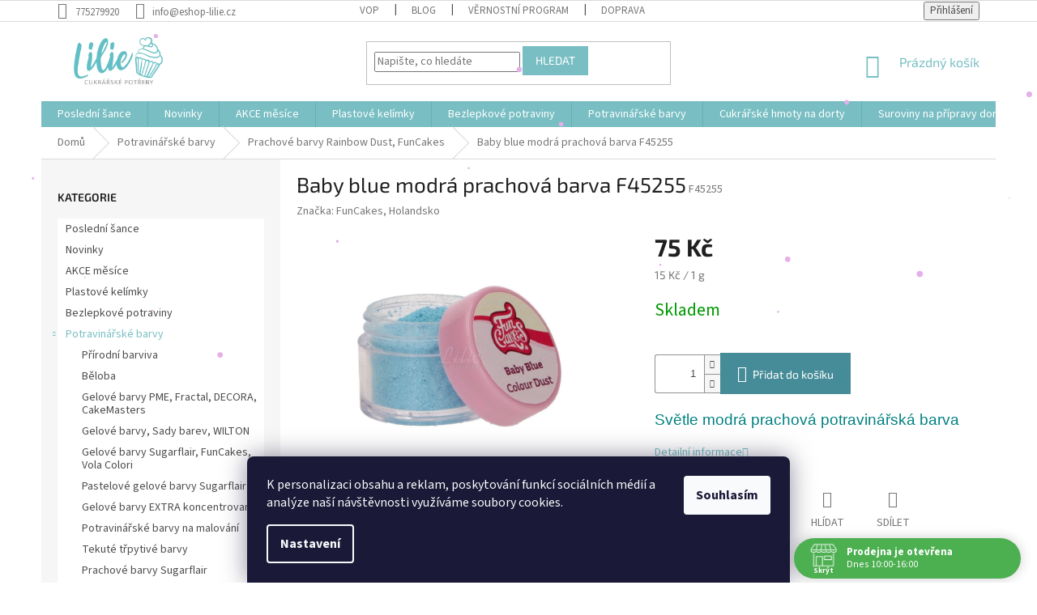

--- FILE ---
content_type: text/html; charset=utf-8
request_url: https://www.eshop-lilie.cz/prachove-barvy-rainbow-dust--funcakes/baby-blue-modra-prachova-barva-f45255/
body_size: 30551
content:
<!doctype html><html lang="cs" dir="ltr" class="header-background-light external-fonts-loaded"><head><meta charset="utf-8" /><meta name="viewport" content="width=device-width,initial-scale=1" /><title>Baby blue modrá prachová barva F45255 | Eshop-lilie.cz</title><link rel="preconnect" href="https://cdn.myshoptet.com" /><link rel="dns-prefetch" href="https://cdn.myshoptet.com" /><link rel="preload" href="https://cdn.myshoptet.com/prj/dist/master/cms/libs/jquery/jquery-1.11.3.min.js" as="script" /><link href="https://cdn.myshoptet.com/prj/dist/master/cms/templates/frontend_templates/shared/css/font-face/source-sans-3.css" rel="stylesheet"><link href="https://cdn.myshoptet.com/prj/dist/master/cms/templates/frontend_templates/shared/css/font-face/exo-2.css" rel="stylesheet"><link href="https://cdn.myshoptet.com/prj/dist/master/shop/dist/font-shoptet-11.css.62c94c7785ff2cea73b2.css" rel="stylesheet"><script>
dataLayer = [];
dataLayer.push({'shoptet' : {
    "pageId": 1132,
    "pageType": "productDetail",
    "currency": "CZK",
    "currencyInfo": {
        "decimalSeparator": ",",
        "exchangeRate": 1,
        "priceDecimalPlaces": 2,
        "symbol": "K\u010d",
        "symbolLeft": 0,
        "thousandSeparator": " "
    },
    "language": "cs",
    "projectId": 135623,
    "product": {
        "id": 54704,
        "guid": "4032e058-ccca-11ed-8632-0cc47a6c8f54",
        "hasVariants": false,
        "codes": [
            {
                "code": "F45255"
            }
        ],
        "code": "F45255",
        "name": "Baby blue modr\u00e1 prachov\u00e1 barva F45255",
        "appendix": "",
        "weight": 0.0050000000000000001,
        "manufacturer": "FunCakes, Holandsko",
        "manufacturerGuid": "1EF533255A366940A278DA0BA3DED3EE",
        "currentCategory": "Potravin\u00e1\u0159sk\u00e9 barvy | Prachov\u00e9 barvy Rainbow Dust, FunCakes",
        "currentCategoryGuid": "2091dc9e-dcca-11e6-b761-0cc47a6c92bc",
        "defaultCategory": "Potravin\u00e1\u0159sk\u00e9 barvy | Prachov\u00e9 barvy Rainbow Dust, FunCakes",
        "defaultCategoryGuid": "2091dc9e-dcca-11e6-b761-0cc47a6c92bc",
        "currency": "CZK",
        "priceWithVat": 75
    },
    "stocks": [
        {
            "id": "ext",
            "title": "Sklad",
            "isDeliveryPoint": 0,
            "visibleOnEshop": 1
        }
    ],
    "cartInfo": {
        "id": null,
        "freeShipping": false,
        "freeShippingFrom": 2000,
        "leftToFreeGift": {
            "formattedPrice": "0 K\u010d",
            "priceLeft": 0
        },
        "freeGift": false,
        "leftToFreeShipping": {
            "priceLeft": 2000,
            "dependOnRegion": 0,
            "formattedPrice": "2 000 K\u010d"
        },
        "discountCoupon": [],
        "getNoBillingShippingPrice": {
            "withoutVat": 0,
            "vat": 0,
            "withVat": 0
        },
        "cartItems": [],
        "taxMode": "ORDINARY"
    },
    "cart": [],
    "customer": {
        "priceRatio": 1,
        "priceListId": 1,
        "groupId": null,
        "registered": false,
        "mainAccount": false
    }
}});
dataLayer.push({'cookie_consent' : {
    "marketing": "denied",
    "analytics": "denied"
}});
document.addEventListener('DOMContentLoaded', function() {
    shoptet.consent.onAccept(function(agreements) {
        if (agreements.length == 0) {
            return;
        }
        dataLayer.push({
            'cookie_consent' : {
                'marketing' : (agreements.includes(shoptet.config.cookiesConsentOptPersonalisation)
                    ? 'granted' : 'denied'),
                'analytics': (agreements.includes(shoptet.config.cookiesConsentOptAnalytics)
                    ? 'granted' : 'denied')
            },
            'event': 'cookie_consent'
        });
    });
});
</script>
<meta property="og:type" content="website"><meta property="og:site_name" content="eshop-lilie.cz"><meta property="og:url" content="https://www.eshop-lilie.cz/prachove-barvy-rainbow-dust--funcakes/baby-blue-modra-prachova-barva-f45255/"><meta property="og:title" content="Baby blue modrá prachová barva F45255 | Eshop-lilie.cz"><meta name="author" content="ESHOP LILIE"><meta name="web_author" content="Shoptet.cz"><meta name="dcterms.rightsHolder" content="www.eshop-lilie.cz"><meta name="robots" content="index,follow"><meta property="og:image" content="https://cdn.myshoptet.com/usr/www.eshop-lilie.cz/user/shop/big/54704_baby.jpg?663e3ca6"><meta property="og:description" content="Baby blue modrá prachová barva"><meta name="description" content="Baby blue modrá prachová barva"><meta name="google-site-verification" content="wsytmsjXBN1cG2kIDWW2I3Bs0IW3uo_3R8uzSsUTa1s"><meta property="product:price:amount" content="75"><meta property="product:price:currency" content="CZK"><style>:root {--color-primary: #78BEC3;--color-primary-h: 184;--color-primary-s: 38%;--color-primary-l: 62%;--color-primary-hover: #1997e5;--color-primary-hover-h: 203;--color-primary-hover-s: 80%;--color-primary-hover-l: 50%;--color-secondary: #468c98;--color-secondary-h: 189;--color-secondary-s: 37%;--color-secondary-l: 44%;--color-secondary-hover: #3b7580;--color-secondary-hover-h: 190;--color-secondary-hover-s: 37%;--color-secondary-hover-l: 37%;--color-tertiary: #78BEC3;--color-tertiary-h: 184;--color-tertiary-s: 38%;--color-tertiary-l: 62%;--color-tertiary-hover: #78BEC3;--color-tertiary-hover-h: 184;--color-tertiary-hover-s: 38%;--color-tertiary-hover-l: 62%;--color-header-background: #ffffff;--template-font: "Source Sans 3";--template-headings-font: "Exo 2";--header-background-url: url("[data-uri]");--cookies-notice-background: #1A1937;--cookies-notice-color: #F8FAFB;--cookies-notice-button-hover: #f5f5f5;--cookies-notice-link-hover: #27263f;--templates-update-management-preview-mode-content: "Náhled aktualizací šablony je aktivní pro váš prohlížeč."}</style>
    
    <link href="https://cdn.myshoptet.com/prj/dist/master/shop/dist/main-11.less.5a24dcbbdabfd189c152.css" rel="stylesheet" />
        
    <script>var shoptet = shoptet || {};</script>
    <script src="https://cdn.myshoptet.com/prj/dist/master/shop/dist/main-3g-header.js.05f199e7fd2450312de2.js"></script>
<!-- User include --><!-- api 690(337) html code header -->
<script>var ophWidgetData={"lang":"cs","link":"https:\/\/www.eshop-lilie.cz\/clanky\/kontakty\/","logo":true,"turnOff":false,"expanded":true,"lunchShow":true,"checkHoliday":true,"showNextWeek":true,"showWidgetStart":"08:00","showWidgetEnd":"23:00","beforeOpenStore":0,"beforeCloseStore":0,"openingHours":[{"day":1,"openHour":"10:00","closeHour":"16:00","openPause":"","closePause":"","closed":false,"staticHourText":""},{"day":2,"openHour":"10:00","closeHour":"16:00","openPause":"","closePause":"","closed":false,"staticHourText":""},{"day":3,"openHour":"10:00","closeHour":"16:00","openPause":"","closePause":"","closed":false,"staticHourText":""},{"day":4,"openHour":"10:00","closeHour":"16:00","openPause":"","closePause":"","closed":false,"staticHourText":""},{"day":5,"openHour":"10:00","closeHour":"16:00","openPause":"","closePause":"","closed":false,"staticHourText":""},{"day":6,"openHour":"10:00","closeHour":"16:00","openPause":"","closePause":"","closed":true,"staticHourText":""},{"day":7,"openHour":"10:00","closeHour":"16:00","openPause":"","closePause":"","closed":true,"staticHourText":""}],"excludes":[{"date":"2025-05-02","openHour":"10:00","closeHour":"16:00","openPause":"","closePause":"","closed":true,"text":"Dovolen\u00e1 prodejna Lovosice i eshop"},{"date":"2025-05-09","openHour":"10:00","closeHour":"16:00","openPause":"","closePause":"","closed":true,"text":"Dovolen\u00e1 prodejna Lovosice i eshop"},{"date":"2025-07-04","openHour":"10:00","closeHour":"16:00","openPause":"","closePause":"","closed":true,"text":"Dovolen\u00e1 prodejna Lovosice i eshop"},{"date":"2025-08-04","openHour":"10:00","closeHour":"16:00","openPause":"","closePause":"","closed":true,"text":"Dovolen\u00e1 prodejna v Lovosic\u00edch"},{"date":"2025-08-05","openHour":"10:00","closeHour":"16:00","openPause":"","closePause":"","closed":true,"text":"Dovolen\u00e1 prodejna v Lovosic\u00edch"},{"date":"2025-08-06","openHour":"10:00","closeHour":"16:00","openPause":"","closePause":"","closed":true,"text":"Dovolen\u00e1 prodejna v Lovosic\u00edch"},{"date":"2025-08-07","openHour":"10:00","closeHour":"16:00","openPause":"","closePause":"","closed":true,"text":"Dovolen\u00e1 prodejna v Lovosic\u00edch"},{"date":"2025-08-08","openHour":"10:00","closeHour":"16:00","openPause":"","closePause":"","closed":true,"text":"Dovolen\u00e1 prodejna v Lovosic\u00edch"},{"date":"2025-08-25","openHour":"10:00","closeHour":"13:00","openPause":"","closePause":"","text":""},{"date":"2025-09-29","openHour":"","closeHour":"","openPause":"","closePause":"","closed":true,"text":"Dovolen\u00e1 prodejna Lovosice i Eshop"},{"date":"2025-09-30","openHour":"","closeHour":"","openPause":"","closePause":"","closed":true,"text":"Dovolen\u00e1 prodejna Lovosice i Eshop"},{"date":"2025-10-01","openHour":"","closeHour":"","openPause":"","closePause":"","closed":true,"text":"Dovolen\u00e1 prodejna Lovosice i Eshop"},{"date":"2025-10-02","openHour":"","closeHour":"","openPause":"","closePause":"","closed":true,"text":"Dovolen\u00e1 prodejna Lovosice i Eshop"},{"date":"2025-10-03","openHour":"","closeHour":"","openPause":"","closePause":"","closed":true,"text":"Dovolen\u00e1 prodejna Lovosice i Eshop"},{"date":"2026-01-07","openHour":"","closeHour":"","openPause":"","closePause":"","closed":true,"text":""},{"date":"2026-01-08","openHour":"","closeHour":"","openPause":"","closePause":"","closed":true,"text":""}],"holidayList":["01-01","01-05","08-05","05-07","06-07","28-09","28-10","17-11","24-12","25-12","26-12"],"todayLongFormat":false,"logoFilemanager":"https:\/\/www.eshop-lilie.cz\/user\/documents\/upload\/LOGO.png","colors":{"bg_header_color":"#ffffff","bg_logo_color":"#ffffff","bg_title_color":"","bg_preopen_color":"#03a9f4","bg_open_color":"#4caf50","bg_pause_color":"#ff9800","bg_preclose_color":"#ff6f00","bg_close_color":"#e94b4b","color_exception_day":"#e94b4b"},"address":"Terez\u00ednsk\u00e1 1111\nLovosice 41002","icon":"icon-01","bottomPosition":"0","showDetailOnExpand":false,"disableDetail":false,"disableDetailTable":false,"hideOnMobile":false,"hideOnCheckout":false,"weekTurnOff":[],"directPosition":"rtl"}</script>
<!-- api 1556(1155) html code header -->
<script>
    var shoptetakCopyDisableSettings={"rightClick":true,"textCopy":true,"imgCopy":true,"adminDisable":false,"productsTitlesDisable":true,"categoryDisable":false,"pagesDisable":false,"urlAddressOne":"","urlAddressTwo":"","urlAddressThree":"","urlAddressFour":"","urlAddressFive":""};

    const rootCopy = document.documentElement;
</script>

<!-- service 690(337) html code header -->
<link href="https://cdn.myshoptet.com/usr/mcore.myshoptet.com/user/documents/upload/addon01/ophWidget.min.css?v=1.6.9" rel="stylesheet" />


<!-- service 731(376) html code header -->
<link rel="preconnect" href="https://image.pobo.cz/" crossorigin>
<link rel="stylesheet" href="https://image.pobo.cz/assets/fix-header.css?v=10" media="print" onload="this.media='all'">
<script src="https://image.pobo.cz/assets/fix-header.js"></script>


<!-- service 1556(1155) html code header -->
<link rel="stylesheet" href="https://cdn.myshoptet.com/usr/shoptet.tomashlad.eu/user/documents/extras/copy-disable/screen.css?v=7">
<!-- service 421(75) html code header -->
<style>
body:not(.template-07):not(.template-09):not(.template-10):not(.template-11):not(.template-12):not(.template-13):not(.template-14) #return-to-top i::before {content: 'a';}
#return-to-top i:before {content: '\e911';}
#return-to-top {
z-index: 99999999;
    position: fixed;
    bottom: 45px;
    right: 20px;
background: rgba(0, 0, 0, 0.7);
    width: 50px;
    height: 50px;
    display: block;
    text-decoration: none;
    -webkit-border-radius: 35px;
    -moz-border-radius: 35px;
    border-radius: 35px;
    display: none;
    -webkit-transition: all 0.3s linear;
    -moz-transition: all 0.3s ease;
    -ms-transition: all 0.3s ease;
    -o-transition: all 0.3s ease;
    transition: all 0.3s ease;
}
#return-to-top i {color: #fff;margin: -10px 0 0 -10px;position: relative;left: 50%;top: 50%;font-size: 19px;-webkit-transition: all 0.3s ease;-moz-transition: all 0.3s ease;-ms-transition: all 0.3s ease;-o-transition: all 0.3s ease;transition: all 0.3s ease;height: 20px;width: 20px;text-align: center;display: block;font-style: normal;}
#return-to-top:hover {
    background: rgba(0, 0, 0, 0.9);
}
#return-to-top:hover i {
    color: #fff;
}
.icon-chevron-up::before {
font-weight: bold;
}
.ordering-process #return-to-top{display: none !important;}
</style>
<!-- project html code header -->
<link rel="stylesheet" media="screen" href="/user/documents/style.css?v=2">
<script type="text/javascript">
    (function(c,l,a,r,i,t,y){
        c[a]=c[a]||function(){(c[a].q=c[a].q||[]).push(arguments)};
        t=l.createElement(r);t.async=1;t.src="https://www.clarity.ms/tag/"+i;
        y=l.getElementsByTagName(r)[0];y.parentNode.insertBefore(t,y);
    })(window, document, "clarity", "script", "lz26xpfaf9");
</script>
<meta name="seznam-wmt" content="e6hRujcw8kSVhEjiAvWBJKJP3sHmGEK1" />

<!-- /User include --><link rel="shortcut icon" href="/favicon.ico" type="image/x-icon" /><link rel="canonical" href="https://www.eshop-lilie.cz/prachove-barvy-rainbow-dust--funcakes/baby-blue-modra-prachova-barva-f45255/" />    <!-- Global site tag (gtag.js) - Google Analytics -->
    <script async src="https://www.googletagmanager.com/gtag/js?id=16836945452"></script>
    <script>
        
        window.dataLayer = window.dataLayer || [];
        function gtag(){dataLayer.push(arguments);}
        

                    console.debug('default consent data');

            gtag('consent', 'default', {"ad_storage":"denied","analytics_storage":"denied","ad_user_data":"denied","ad_personalization":"denied","wait_for_update":500});
            dataLayer.push({
                'event': 'default_consent'
            });
        
        gtag('js', new Date());

        
                gtag('config', 'G-Q2W0YGX14J', {"groups":"GA4","send_page_view":false,"content_group":"productDetail","currency":"CZK","page_language":"cs"});
        
                gtag('config', 'AW-965553187');
        
                gtag('config', 'AW-16836945452');
        
        
        
        
                    gtag('event', 'page_view', {"send_to":"GA4","page_language":"cs","content_group":"productDetail","currency":"CZK"});
        
                gtag('set', 'currency', 'CZK');

        gtag('event', 'view_item', {
            "send_to": "UA",
            "items": [
                {
                    "id": "F45255",
                    "name": "Baby blue modr\u00e1 prachov\u00e1 barva F45255",
                    "category": "Potravin\u00e1\u0159sk\u00e9 barvy \/ Prachov\u00e9 barvy Rainbow Dust, FunCakes",
                                        "brand": "FunCakes, Holandsko",
                                                            "price": 66.96
                }
            ]
        });
        
        
        
        
        
                    gtag('event', 'view_item', {"send_to":"GA4","page_language":"cs","content_group":"productDetail","value":66.959999999999994,"currency":"CZK","items":[{"item_id":"F45255","item_name":"Baby blue modr\u00e1 prachov\u00e1 barva F45255","item_brand":"FunCakes, Holandsko","item_category":"Potravin\u00e1\u0159sk\u00e9 barvy","item_category2":"Prachov\u00e9 barvy Rainbow Dust, FunCakes","price":66.959999999999994,"quantity":1,"index":0}]});
        
        
        
        
        
        
        
        document.addEventListener('DOMContentLoaded', function() {
            if (typeof shoptet.tracking !== 'undefined') {
                for (var id in shoptet.tracking.bannersList) {
                    gtag('event', 'view_promotion', {
                        "send_to": "UA",
                        "promotions": [
                            {
                                "id": shoptet.tracking.bannersList[id].id,
                                "name": shoptet.tracking.bannersList[id].name,
                                "position": shoptet.tracking.bannersList[id].position
                            }
                        ]
                    });
                }
            }

            shoptet.consent.onAccept(function(agreements) {
                if (agreements.length !== 0) {
                    console.debug('gtag consent accept');
                    var gtagConsentPayload =  {
                        'ad_storage': agreements.includes(shoptet.config.cookiesConsentOptPersonalisation)
                            ? 'granted' : 'denied',
                        'analytics_storage': agreements.includes(shoptet.config.cookiesConsentOptAnalytics)
                            ? 'granted' : 'denied',
                                                                                                'ad_user_data': agreements.includes(shoptet.config.cookiesConsentOptPersonalisation)
                            ? 'granted' : 'denied',
                        'ad_personalization': agreements.includes(shoptet.config.cookiesConsentOptPersonalisation)
                            ? 'granted' : 'denied',
                        };
                    console.debug('update consent data', gtagConsentPayload);
                    gtag('consent', 'update', gtagConsentPayload);
                    dataLayer.push(
                        { 'event': 'update_consent' }
                    );
                }
            });
        });
    </script>
</head><body class="desktop id-1132 in-prachove-barvy-rainbow-dust--funcakes template-11 type-product type-detail multiple-columns-body columns-mobile-2 columns-3 ums_forms_redesign--off ums_a11y_category_page--on ums_discussion_rating_forms--off ums_flags_display_unification--on ums_a11y_login--on mobile-header-version-0"><noscript>
    <style>
        #header {
            padding-top: 0;
            position: relative !important;
            top: 0;
        }
        .header-navigation {
            position: relative !important;
        }
        .overall-wrapper {
            margin: 0 !important;
        }
        body:not(.ready) {
            visibility: visible !important;
        }
    </style>
    <div class="no-javascript">
        <div class="no-javascript__title">Musíte změnit nastavení vašeho prohlížeče</div>
        <div class="no-javascript__text">Podívejte se na: <a href="https://www.google.com/support/bin/answer.py?answer=23852">Jak povolit JavaScript ve vašem prohlížeči</a>.</div>
        <div class="no-javascript__text">Pokud používáte software na blokování reklam, může být nutné povolit JavaScript z této stránky.</div>
        <div class="no-javascript__text">Děkujeme.</div>
    </div>
</noscript>

        <div id="fb-root"></div>
        <script>
            window.fbAsyncInit = function() {
                FB.init({
//                    appId            : 'your-app-id',
                    autoLogAppEvents : true,
                    xfbml            : true,
                    version          : 'v19.0'
                });
            };
        </script>
        <script async defer crossorigin="anonymous" src="https://connect.facebook.net/cs_CZ/sdk.js"></script>    <div class="siteCookies siteCookies--bottom siteCookies--dark js-siteCookies" role="dialog" data-testid="cookiesPopup" data-nosnippet>
        <div class="siteCookies__form">
            <div class="siteCookies__content">
                <div class="siteCookies__text">
                    <span>K personalizaci obsahu a reklam, poskytování funkcí sociálních médií a analýze naší návštěvnosti využíváme soubory cookies.</span>
                </div>
                <p class="siteCookies__links">
                    <button class="siteCookies__link js-cookies-settings" aria-label="Nastavení cookies" data-testid="cookiesSettings">Nastavení</button>
                </p>
            </div>
            <div class="siteCookies__buttonWrap">
                                <button class="siteCookies__button js-cookiesConsentSubmit" value="all" aria-label="Přijmout cookies" data-testid="buttonCookiesAccept">Souhlasím</button>
            </div>
        </div>
        <script>
            document.addEventListener("DOMContentLoaded", () => {
                const siteCookies = document.querySelector('.js-siteCookies');
                document.addEventListener("scroll", shoptet.common.throttle(() => {
                    const st = document.documentElement.scrollTop;
                    if (st > 1) {
                        siteCookies.classList.add('siteCookies--scrolled');
                    } else {
                        siteCookies.classList.remove('siteCookies--scrolled');
                    }
                }, 100));
            });
        </script>
    </div>
<a href="#content" class="skip-link sr-only">Přejít na obsah</a><div class="overall-wrapper"><div class="user-action"><div class="container">
    <div class="user-action-in">
                    <div id="login" class="user-action-login popup-widget login-widget" role="dialog" aria-labelledby="loginHeading">
        <div class="popup-widget-inner">
                            <h2 id="loginHeading">Přihlášení k vašemu účtu</h2><div id="customerLogin"><form action="/action/Customer/Login/" method="post" id="formLoginIncluded" class="csrf-enabled formLogin" data-testid="formLogin"><input type="hidden" name="referer" value="" /><div class="form-group"><div class="input-wrapper email js-validated-element-wrapper no-label"><input type="email" name="email" class="form-control" autofocus placeholder="E-mailová adresa (např. jan@novak.cz)" data-testid="inputEmail" autocomplete="email" required /></div></div><div class="form-group"><div class="input-wrapper password js-validated-element-wrapper no-label"><input type="password" name="password" class="form-control" placeholder="Heslo" data-testid="inputPassword" autocomplete="current-password" required /><span class="no-display">Nemůžete vyplnit toto pole</span><input type="text" name="surname" value="" class="no-display" /></div></div><div class="form-group"><div class="login-wrapper"><button type="submit" class="btn btn-secondary btn-text btn-login" data-testid="buttonSubmit">Přihlásit se</button><div class="password-helper"><a href="/registrace/" data-testid="signup" rel="nofollow">Nová registrace</a><a href="/klient/zapomenute-heslo/" rel="nofollow">Zapomenuté heslo</a></div></div></div></form>
</div>                    </div>
    </div>

                            <div id="cart-widget" class="user-action-cart popup-widget cart-widget loader-wrapper" data-testid="popupCartWidget" role="dialog" aria-hidden="true">
    <div class="popup-widget-inner cart-widget-inner place-cart-here">
        <div class="loader-overlay">
            <div class="loader"></div>
        </div>
    </div>

    <div class="cart-widget-button">
        <a href="/kosik/" class="btn btn-conversion" id="continue-order-button" rel="nofollow" data-testid="buttonNextStep">Pokračovat do košíku</a>
    </div>
</div>
            </div>
</div>
</div><div class="top-navigation-bar" data-testid="topNavigationBar">

    <div class="container">

        <div class="top-navigation-contacts">
            <strong>Zákaznická podpora:</strong><a href="tel:775279920" class="project-phone" aria-label="Zavolat na 775279920" data-testid="contactboxPhone"><span>775279920</span></a><a href="mailto:info@eshop-lilie.cz" class="project-email" data-testid="contactboxEmail"><span>info@eshop-lilie.cz</span></a>        </div>

                            <div class="top-navigation-menu">
                <div class="top-navigation-menu-trigger"></div>
                <ul class="top-navigation-bar-menu">
                                            <li class="top-navigation-menu-item-39">
                            <a href="/clanky/obchodni-podminky/">VOP</a>
                        </li>
                                            <li class="top-navigation-menu-item-1096">
                            <a href="/rubriky/blog/">Blog </a>
                        </li>
                                            <li class="top-navigation-menu-item-1099">
                            <a href="/clanky/vernostni-program/">VĚRNOSTNÍ PROGRAM</a>
                        </li>
                                            <li class="top-navigation-menu-item-1228">
                            <a href="/clanky/doprava/">Doprava</a>
                        </li>
                                    </ul>
                <ul class="top-navigation-bar-menu-helper"></ul>
            </div>
        
        <div class="top-navigation-tools">
            <div class="responsive-tools">
                <a href="#" class="toggle-window" data-target="search" aria-label="Hledat" data-testid="linkSearchIcon"></a>
                                                            <a href="#" class="toggle-window" data-target="login"></a>
                                                    <a href="#" class="toggle-window" data-target="navigation" aria-label="Menu" data-testid="hamburgerMenu"></a>
            </div>
                        <button class="top-nav-button top-nav-button-login toggle-window" type="button" data-target="login" aria-haspopup="dialog" aria-controls="login" aria-expanded="false" data-testid="signin"><span>Přihlášení</span></button>        </div>

    </div>

</div>
<header id="header"><div class="container navigation-wrapper">
    <div class="header-top">
        <div class="site-name-wrapper">
            <div class="site-name"><a href="/" data-testid="linkWebsiteLogo"><img src="https://cdn.myshoptet.com/usr/www.eshop-lilie.cz/user/logos/logo-5.png" alt="ESHOP LILIE" fetchpriority="low" /></a></div>        </div>
        <div class="search" itemscope itemtype="https://schema.org/WebSite">
            <meta itemprop="headline" content="Prachové barvy Rainbow Dust, FunCakes"/><meta itemprop="url" content="https://www.eshop-lilie.cz"/><meta itemprop="text" content="Baby blue modrá prachová barva"/>            <form action="/action/ProductSearch/prepareString/" method="post"
    id="formSearchForm" class="search-form compact-form js-search-main"
    itemprop="potentialAction" itemscope itemtype="https://schema.org/SearchAction" data-testid="searchForm">
    <fieldset>
        <meta itemprop="target"
            content="https://www.eshop-lilie.cz/vyhledavani/?string={string}"/>
        <input type="hidden" name="language" value="cs"/>
        
            
<input
    type="search"
    name="string"
        class="query-input form-control search-input js-search-input"
    placeholder="Napište, co hledáte"
    autocomplete="off"
    required
    itemprop="query-input"
    aria-label="Vyhledávání"
    data-testid="searchInput"
>
            <button type="submit" class="btn btn-default" data-testid="searchBtn">Hledat</button>
        
    </fieldset>
</form>
        </div>
        <div class="navigation-buttons">
                
    <a href="/kosik/" class="btn btn-icon toggle-window cart-count" data-target="cart" data-hover="true" data-redirect="true" data-testid="headerCart" rel="nofollow" aria-haspopup="dialog" aria-expanded="false" aria-controls="cart-widget">
        
                <span class="sr-only">Nákupní košík</span>
        
            <span class="cart-price visible-lg-inline-block" data-testid="headerCartPrice">
                                    Prázdný košík                            </span>
        
    
            </a>
        </div>
    </div>
    <nav id="navigation" aria-label="Hlavní menu" data-collapsible="true"><div class="navigation-in menu"><ul class="menu-level-1" role="menubar" data-testid="headerMenuItems"><li class="menu-item-2210" role="none"><a href="/kategorie/---posledni-sance/" data-testid="headerMenuItem" role="menuitem" aria-expanded="false"><b>Poslední šance</b></a></li>
<li class="menu-item-1510" role="none"><a href="/kategorie/novinky/" data-testid="headerMenuItem" role="menuitem" aria-expanded="false"><b>Novinky</b></a></li>
<li class="menu-item-2190" role="none"><a href="/kategorie/akce-mesice/" data-testid="headerMenuItem" role="menuitem" aria-expanded="false"><b>AKCE měsíce</b></a></li>
<li class="menu-item-2174" role="none"><a href="/kategorie/plastove-kelimky/" data-testid="headerMenuItem" role="menuitem" aria-expanded="false"><b>Plastové kelímky</b></a></li>
<li class="menu-item-2192" role="none"><a href="/kategorie/bezlepkove-vyrobky/" data-testid="headerMenuItem" role="menuitem" aria-expanded="false"><b>Bezlepkové potraviny</b></a></li>
<li class="menu-item-880" role="none"><a href="/kategorie/potravinarske-barvy/" data-testid="headerMenuItem" role="menuitem" aria-expanded="false"><b>Potravinářské barvy</b></a></li>
<li class="menu-item-862" role="none"><a href="/kategorie/modelovaci-a-potahovaci-hmoty/" data-testid="headerMenuItem" role="menuitem" aria-expanded="false"><b>Cukrářské hmoty na dorty</b></a></li>
<li class="menu-item-793" role="none"><a href="/kategorie/suroviny-na-pripravy-dortu-a-zakusku/" data-testid="headerMenuItem" role="menuitem" aria-expanded="false"><b>Suroviny na přípravy dortů a zákusků</b></a></li>
<li class="menu-item-886" role="none"><a href="/kategorie/dortove-podlozky--krajky--podnosy/" data-testid="headerMenuItem" role="menuitem" aria-expanded="false"><b>Dortové podložky, krajky, podnosy</b></a></li>
<li class="menu-item-2159" role="none"><a href="/kategorie/dortove-krabice/" data-testid="headerMenuItem" role="menuitem" aria-expanded="false"><b>Dortové krabice</b></a></li>
<li class="menu-item-820" role="none"><a href="/kategorie/cokolada--vse-na-cokoladu/" data-testid="headerMenuItem" role="menuitem" aria-expanded="false"><b>Čokoláda, Vše na čokoládu</b></a></li>
<li class="menu-item-796" role="none"><a href="/kategorie/cukrarske-posypy-a-zdobeni/" data-testid="headerMenuItem" role="menuitem" aria-expanded="false"><b>Cukrářské posypy a zdobení</b></a></li>
<li class="menu-item-826" role="none"><a href="/kategorie/cukrarske-kosicky/" data-testid="headerMenuItem" role="menuitem" aria-expanded="false"><b>Cukrářské košíčky</b></a></li>
<li class="menu-item-814" role="none"><a href="/kategorie/dortove-formy-na-peceni/" data-testid="headerMenuItem" role="menuitem" aria-expanded="false"><b>Dortové formy na pečení</b></a></li>
<li class="menu-item-940" role="none"><a href="/kategorie/dortove-svicky-a-ozdoby-na-dort/" data-testid="headerMenuItem" role="menuitem" aria-expanded="false"><b>Dortové svíčky a ozdoby na dort</b></a></li>
<li class="menu-item-838" role="none"><a href="/kategorie/vykrajovatka-na-pernicky/" data-testid="headerMenuItem" role="menuitem" aria-expanded="false"><b>Vykrajovátka na perníčky</b></a></li>
<li class="menu-item-784" role="none"><a href="/kategorie/formicky-na-peceni/" data-testid="headerMenuItem" role="menuitem" aria-expanded="false"><b>Formičky na pečení</b></a></li>
<li class="menu-item-1655" role="none"><a href="/kategorie/pralinky/" data-testid="headerMenuItem" role="menuitem" aria-expanded="false"><b>Pralinky</b></a></li>
<li class="menu-item-1709" role="none"><a href="/kategorie/svatba/" data-testid="headerMenuItem" role="menuitem" aria-expanded="false"><b>Svatba</b></a></li>
<li class="menu-item-787" role="none"><a href="/kategorie/jedly-papir-na-dort/" data-testid="headerMenuItem" role="menuitem" aria-expanded="false"><b>Jedlý papír na dort</b></a></li>
<li class="menu-item-778" role="none"><a href="/kategorie/cukrarske-spicky-a-sacky/" data-testid="headerMenuItem" role="menuitem" aria-expanded="false"><b>Cukrářské špičky a sáčky</b></a></li>
<li class="menu-item-871" role="none"><a href="/kategorie/party-doplnky/" data-testid="headerMenuItem" role="menuitem" aria-expanded="false"><b>Párty doplňky</b></a></li>
<li class="menu-item-1596" role="none"><a href="/kategorie/velikonoce/" data-testid="headerMenuItem" role="menuitem" aria-expanded="false"><b>Velikonoce</b></a></li>
<li class="menu-item-1641" role="none"><a href="/kategorie/halloween/" data-testid="headerMenuItem" role="menuitem" aria-expanded="false"><b>Halloween  strašidelné pečení</b></a></li>
<li class="menu-item-1578" role="none"><a href="/kategorie/vanoce/" data-testid="headerMenuItem" role="menuitem" aria-expanded="false"><b>Vánoce</b></a></li>
<li class="menu-item-1590" role="none"><a href="/kategorie/valentyn/" data-testid="headerMenuItem" role="menuitem" aria-expanded="false"><b>Valentýn</b></a></li>
<li class="menu-item-1605" role="none"><a href="/kategorie/paleni-carodejnic/" data-testid="headerMenuItem" role="menuitem" aria-expanded="false"><b>Pálení čarodějnic</b></a></li>
<li class="menu-item-808" role="none"><a href="/kategorie/vypichovace-na-cukrarske-hmoty/" data-testid="headerMenuItem" role="menuitem" aria-expanded="false"><b>Vypichovače na cukrářské hmoty</b></a></li>
<li class="menu-item-883" role="none"><a href="/kategorie/pomucky-na-cukrarske-hmoty/" data-testid="headerMenuItem" role="menuitem" aria-expanded="false"><b>Pomůcky na cukrářské hmoty</b></a></li>
<li class="menu-item-802" role="none"><a href="/kategorie/silikony-na-cukrarske-hmoty/" data-testid="headerMenuItem" role="menuitem" aria-expanded="false"><b>Silikony na cukrářské hmoty</b></a></li>
<li class="menu-item-967" role="none"><a href="/kategorie/silikonove-formy-a-formicky/" data-testid="headerMenuItem" role="menuitem" aria-expanded="false"><b>Silikonové formy a formičky</b></a></li>
<li class="menu-item-916" role="none"><a href="/kategorie/floristicke-pasky-a-dratky/" data-testid="headerMenuItem" role="menuitem" aria-expanded="false"><b>Floristické pásky a drátky</b></a></li>
<li class="menu-item-934" role="none"><a href="/kategorie/kvetinove-pestiky-na-cukrove-kvety/" data-testid="headerMenuItem" role="menuitem" aria-expanded="false"><b>Květinové pestíky na cukrové květy</b></a></li>
<li class="menu-item-1063" role="none"><a href="/kategorie/patchwork-na-dorty/" data-testid="headerMenuItem" role="menuitem" aria-expanded="false"><b>Patchwork na dorty</b></a></li>
<li class="menu-item-1036" role="none"><a href="/kategorie/darkove-poukazy/" data-testid="headerMenuItem" role="menuitem" aria-expanded="false"><b>Dárkové poukazy</b></a></li>
<li class="menu-item-895" role="none"><a href="/kategorie/jedla-krajka/" data-testid="headerMenuItem" role="menuitem" aria-expanded="false"><b>Jedlá krajka</b></a></li>
<li class="menu-item-925" role="none"><a href="/kategorie/airbrush/" data-testid="headerMenuItem" role="menuitem" aria-expanded="false"><b>Airbrush </b></a></li>
<li class="menu-item-907" role="none"><a href="/kategorie/kuchynske-potreby/" data-testid="headerMenuItem" role="menuitem" aria-expanded="false"><b>Kuchyňské potřeby</b></a></li>
<li class="menu-item-1072" role="none"><a href="/kategorie/kleste-na-marcipan/" data-testid="headerMenuItem" role="menuitem" aria-expanded="false"><b>Kleště na marcipán</b></a></li>
<li class="menu-item-1507" role="none"><a href="/kategorie/vyprodej/" data-testid="headerMenuItem" role="menuitem" aria-expanded="false"><b>Výprodej</b></a></li>
</ul></div><span class="navigation-close"></span></nav><div class="menu-helper" data-testid="hamburgerMenu"><span>Více</span></div>
</div></header><!-- / header -->


                    <div class="container breadcrumbs-wrapper">
            <div class="breadcrumbs" itemscope itemtype="https://schema.org/BreadcrumbList">
                                                                            <span id="navigation-first" data-basetitle="ESHOP LILIE" itemprop="itemListElement" itemscope itemtype="https://schema.org/ListItem">
                <a href="/" itemprop="item" ><span itemprop="name">Domů</span></a>
                <span class="navigation-bullet">/</span>
                <meta itemprop="position" content="1" />
            </span>
                                <span id="navigation-1" itemprop="itemListElement" itemscope itemtype="https://schema.org/ListItem">
                <a href="/kategorie/potravinarske-barvy/" itemprop="item" data-testid="breadcrumbsSecondLevel"><span itemprop="name">Potravinářské barvy</span></a>
                <span class="navigation-bullet">/</span>
                <meta itemprop="position" content="2" />
            </span>
                                <span id="navigation-2" itemprop="itemListElement" itemscope itemtype="https://schema.org/ListItem">
                <a href="/kategorie/prachove-barvy-rainbow-dust--funcakes/" itemprop="item" data-testid="breadcrumbsSecondLevel"><span itemprop="name">Prachové barvy Rainbow Dust, FunCakes</span></a>
                <span class="navigation-bullet">/</span>
                <meta itemprop="position" content="3" />
            </span>
                                            <span id="navigation-3" itemprop="itemListElement" itemscope itemtype="https://schema.org/ListItem" data-testid="breadcrumbsLastLevel">
                <meta itemprop="item" content="https://www.eshop-lilie.cz/prachove-barvy-rainbow-dust--funcakes/baby-blue-modra-prachova-barva-f45255/" />
                <meta itemprop="position" content="4" />
                <span itemprop="name" data-title="Baby blue modrá prachová barva F45255">Baby blue modrá prachová barva F45255 <span class="appendix"></span></span>
            </span>
            </div>
        </div>
    
<div id="content-wrapper" class="container content-wrapper">
    
    <div class="content-wrapper-in">
                                                <aside class="sidebar sidebar-left"  data-testid="sidebarMenu">
                                                                                                <div class="sidebar-inner">
                                                                                                        <div class="box box-bg-variant box-categories">    <div class="skip-link__wrapper">
        <span id="categories-start" class="skip-link__target js-skip-link__target sr-only" tabindex="-1">&nbsp;</span>
        <a href="#categories-end" class="skip-link skip-link--start sr-only js-skip-link--start">Přeskočit kategorie</a>
    </div>

<h4>Kategorie</h4>


<div id="categories"><div class="categories cat-01 expanded" id="cat-2210"><div class="topic"><a href="/kategorie/---posledni-sance/">Poslední šance<span class="cat-trigger">&nbsp;</span></a></div></div><div class="categories cat-02 expanded" id="cat-1510"><div class="topic"><a href="/kategorie/novinky/">Novinky<span class="cat-trigger">&nbsp;</span></a></div></div><div class="categories cat-01 expanded" id="cat-2190"><div class="topic"><a href="/kategorie/akce-mesice/">AKCE měsíce<span class="cat-trigger">&nbsp;</span></a></div></div><div class="categories cat-02 expanded" id="cat-2174"><div class="topic"><a href="/kategorie/plastove-kelimky/">Plastové kelímky<span class="cat-trigger">&nbsp;</span></a></div></div><div class="categories cat-01 expanded" id="cat-2192"><div class="topic"><a href="/kategorie/bezlepkove-vyrobky/">Bezlepkové potraviny<span class="cat-trigger">&nbsp;</span></a></div></div><div class="categories cat-02 expandable active expanded" id="cat-880"><div class="topic child-active"><a href="/kategorie/potravinarske-barvy/">Potravinářské barvy<span class="cat-trigger">&nbsp;</span></a></div>

                    <ul class=" active expanded">
                                        <li >
                <a href="/kategorie/prirodni-barviva/">
                    Přírodní barviva
                                    </a>
                                                                </li>
                                <li >
                <a href="/kategorie/beloba/">
                    Běloba
                                    </a>
                                                                </li>
                                <li >
                <a href="/kategorie/gelove-barvy-pme--fractal--decora--cakemasters/">
                    Gelové barvy PME, Fractal, DECORA, CakeMasters
                                    </a>
                                                                </li>
                                <li >
                <a href="/kategorie/gelove-barvy--sady-barev-wilton/">
                    Gelové barvy, Sady barev,  WILTON
                                    </a>
                                                                </li>
                                <li >
                <a href="/kategorie/gelove-barvy-sugarflair--funcakes--vola-colori/">
                    Gelové barvy Sugarflair, FunCakes, Vola Colori
                                    </a>
                                                                </li>
                                <li >
                <a href="/kategorie/pastelove-gelove-barvy-sugarflair/">
                    Pastelové gelové barvy Sugarflair
                                    </a>
                                                                </li>
                                <li >
                <a href="/kategorie/gelove-barvy-extra--koncentrovane/">
                    Gelové barvy EXTRA  koncentrované
                                    </a>
                                                                </li>
                                <li >
                <a href="/kategorie/potravinarske-barvy-na-malovani/">
                    Potravinářské barvy na malování
                                    </a>
                                                                </li>
                                <li >
                <a href="/kategorie/tekute-trpytive-barvy/">
                    Tekuté třpytivé barvy
                                    </a>
                                                                </li>
                                <li >
                <a href="/kategorie/prachove-barvy-sugarflair/">
                    Prachové barvy Sugarflair
                                    </a>
                                                                </li>
                                <li >
                <a href="/kategorie/prachove-barvy-se-trpytem-sugarflair--vola-colori/">
                    Prachové barvy se třpytem Sugarflair, Vola Colori
                                    </a>
                                                                </li>
                                <li >
                <a href="/kategorie/prachove-trpytive-barvy-funcakes/">
                    Prachové třpytivé barvy FunCakes
                                    </a>
                                                                </li>
                                <li class="
                active                                                 ">
                <a href="/kategorie/prachove-barvy-rainbow-dust--funcakes/">
                    Prachové barvy Rainbow Dust, FunCakes
                                    </a>
                                                                </li>
                                <li class="
                                 expandable                 expanded                ">
                <a href="/kategorie/prachove-potravinarske-barvy-se-trpytem-rainbow-dust--pme/">
                    Prachové potravinářské barvy se třpytem Rainbow Dust, PME
                    <span class="cat-trigger">&nbsp;</span>                </a>
                                                            

                    <ul class=" expanded">
                                        <li >
                <a href="/kategorie/jedle-trpyty/">
                    Jedlé třpyty
                                    </a>
                                                                </li>
                </ul>
    
                                                </li>
                                <li class="
                                 expandable                 expanded                ">
                <a href="/kategorie/cukrarske-fixy/">
                    Cukrářské fixy
                    <span class="cat-trigger">&nbsp;</span>                </a>
                                                            

                    <ul class=" expanded">
                                        <li >
                <a href="/kategorie/oboustranne-fixy-rainbow-dust/">
                    Oboustranné fixy Rainbow Dust
                                    </a>
                                                                </li>
                                <li >
                <a href="/kategorie/jednostranny-jedly-fix/">
                    Jednostranný jedlý fix
                                    </a>
                                                                </li>
                </ul>
    
                                                </li>
                                <li >
                <a href="/kategorie/potravinarske-barvy-ve-spreji/">
                    Potravinářské barvy ve spreji
                                    </a>
                                                                </li>
                                <li >
                <a href="/kategorie/stetce-na-potravinarske-barvy--vodni-pero/">
                    Štětce na potravinářské barvy, vodní pero
                                    </a>
                                                                </li>
                                <li >
                <a href="/kategorie/gelove-barvy-rainbow-dust/">
                    Gelové barvy Rainbow Dust
                                    </a>
                                                                </li>
                                <li >
                <a href="/kategorie/jedle-zlato-a-stribro/">
                    Jedlé zlato a stříbro
                                    </a>
                                                                </li>
                                <li >
                <a href="/kategorie/barvy-na-cokoladu/">
                    Barvy na čokoládu
                                    </a>
                                                                </li>
                </ul>
    </div><div class="categories cat-01 expandable external" id="cat-862"><div class="topic"><a href="/kategorie/modelovaci-a-potahovaci-hmoty/">Cukrářské hmoty na dorty<span class="cat-trigger">&nbsp;</span></a></div>

    </div><div class="categories cat-02 expandable external" id="cat-793"><div class="topic"><a href="/kategorie/suroviny-na-pripravy-dortu-a-zakusku/">Suroviny na přípravy dortů a zákusků<span class="cat-trigger">&nbsp;</span></a></div>

    </div><div class="categories cat-01 expandable external" id="cat-886"><div class="topic"><a href="/kategorie/dortove-podlozky--krajky--podnosy/">Dortové podložky, krajky, podnosy<span class="cat-trigger">&nbsp;</span></a></div>

    </div><div class="categories cat-02 expandable external" id="cat-2159"><div class="topic"><a href="/kategorie/dortove-krabice/">Dortové krabice<span class="cat-trigger">&nbsp;</span></a></div>

    </div><div class="categories cat-01 expandable external" id="cat-820"><div class="topic"><a href="/kategorie/cokolada--vse-na-cokoladu/">Čokoláda, Vše na čokoládu<span class="cat-trigger">&nbsp;</span></a></div>

    </div><div class="categories cat-02 expandable external" id="cat-796"><div class="topic"><a href="/kategorie/cukrarske-posypy-a-zdobeni/">Cukrářské posypy a zdobení<span class="cat-trigger">&nbsp;</span></a></div>

    </div><div class="categories cat-01 expandable external" id="cat-826"><div class="topic"><a href="/kategorie/cukrarske-kosicky/">Cukrářské košíčky<span class="cat-trigger">&nbsp;</span></a></div>

    </div><div class="categories cat-02 expandable external" id="cat-814"><div class="topic"><a href="/kategorie/dortove-formy-na-peceni/">Dortové formy na pečení<span class="cat-trigger">&nbsp;</span></a></div>

    </div><div class="categories cat-01 expandable external" id="cat-940"><div class="topic"><a href="/kategorie/dortove-svicky-a-ozdoby-na-dort/">Dortové svíčky a ozdoby na dort<span class="cat-trigger">&nbsp;</span></a></div>

    </div><div class="categories cat-02 expandable external" id="cat-838"><div class="topic"><a href="/kategorie/vykrajovatka-na-pernicky/">Vykrajovátka na perníčky<span class="cat-trigger">&nbsp;</span></a></div>

    </div><div class="categories cat-01 expandable external" id="cat-784"><div class="topic"><a href="/kategorie/formicky-na-peceni/">Formičky na pečení<span class="cat-trigger">&nbsp;</span></a></div>

    </div><div class="categories cat-02 expandable external" id="cat-1655"><div class="topic"><a href="/kategorie/pralinky/">Pralinky<span class="cat-trigger">&nbsp;</span></a></div>

    </div><div class="categories cat-01 expandable external" id="cat-1709"><div class="topic"><a href="/kategorie/svatba/">Svatba<span class="cat-trigger">&nbsp;</span></a></div>

    </div><div class="categories cat-02 expandable expanded" id="cat-787"><div class="topic"><a href="/kategorie/jedly-papir-na-dort/">Jedlý papír na dort<span class="cat-trigger">&nbsp;</span></a></div>

                    <ul class=" expanded">
                                        <li >
                <a href="/kategorie/tisk-fondanoveho-listu/">
                    Tisk fondánového listu
                                    </a>
                                                                </li>
                                <li >
                <a href="/kategorie/jedly-papir-na-dort-2/">
                    Jedlý papír na dort
                                    </a>
                                                                </li>
                                <li >
                <a href="/kategorie/dekorgel-na-jedly-papir-piping-gel/">
                    Dekorgel na jedlý papír,Piping gel
                                    </a>
                                                                </li>
                                <li >
                <a href="/kategorie/jedly-papir-na-vytvoreni-zapichu/">
                    Jedlý papír na vytvoření zápichů
                                    </a>
                                                                </li>
                                <li >
                <a href="/kategorie/tisk-jedleho-papiru/">
                    Tisk jedlého papíru
                                    </a>
                                                                </li>
                                <li >
                <a href="/kategorie/fondanovy-list/">
                    Fondánový list
                                    </a>
                                                                </li>
                </ul>
    </div><div class="categories cat-01 expandable external" id="cat-778"><div class="topic"><a href="/kategorie/cukrarske-spicky-a-sacky/">Cukrářské špičky a sáčky<span class="cat-trigger">&nbsp;</span></a></div>

    </div><div class="categories cat-02 expandable external" id="cat-871"><div class="topic"><a href="/kategorie/party-doplnky/">Párty doplňky<span class="cat-trigger">&nbsp;</span></a></div>

    </div><div class="categories cat-01 external" id="cat-1596"><div class="topic"><a href="/kategorie/velikonoce/">Velikonoce<span class="cat-trigger">&nbsp;</span></a></div></div><div class="categories cat-02 expanded" id="cat-1641"><div class="topic"><a href="/kategorie/halloween/">Halloween  strašidelné pečení<span class="cat-trigger">&nbsp;</span></a></div></div><div class="categories cat-01 expanded" id="cat-1578"><div class="topic"><a href="/kategorie/vanoce/">Vánoce<span class="cat-trigger">&nbsp;</span></a></div></div><div class="categories cat-02 expanded" id="cat-1590"><div class="topic"><a href="/kategorie/valentyn/">Valentýn<span class="cat-trigger">&nbsp;</span></a></div></div><div class="categories cat-01 expanded" id="cat-1605"><div class="topic"><a href="/kategorie/paleni-carodejnic/">Pálení čarodějnic<span class="cat-trigger">&nbsp;</span></a></div></div><div class="categories cat-02 expandable external" id="cat-808"><div class="topic"><a href="/kategorie/vypichovace-na-cukrarske-hmoty/">Vypichovače na cukrářské hmoty<span class="cat-trigger">&nbsp;</span></a></div>

    </div><div class="categories cat-01 expandable external" id="cat-883"><div class="topic"><a href="/kategorie/pomucky-na-cukrarske-hmoty/">Pomůcky na cukrářské hmoty<span class="cat-trigger">&nbsp;</span></a></div>

    </div><div class="categories cat-02 expandable external" id="cat-802"><div class="topic"><a href="/kategorie/silikony-na-cukrarske-hmoty/">Silikony na cukrářské hmoty<span class="cat-trigger">&nbsp;</span></a></div>

    </div><div class="categories cat-01 expandable external" id="cat-967"><div class="topic"><a href="/kategorie/silikonove-formy-a-formicky/">Silikonové formy a formičky<span class="cat-trigger">&nbsp;</span></a></div>

    </div><div class="categories cat-02 expandable external" id="cat-916"><div class="topic"><a href="/kategorie/floristicke-pasky-a-dratky/">Floristické pásky a drátky<span class="cat-trigger">&nbsp;</span></a></div>

    </div><div class="categories cat-01 expandable external" id="cat-934"><div class="topic"><a href="/kategorie/kvetinove-pestiky-na-cukrove-kvety/">Květinové pestíky na cukrové květy<span class="cat-trigger">&nbsp;</span></a></div>

    </div><div class="categories cat-02 expandable external" id="cat-1063"><div class="topic"><a href="/kategorie/patchwork-na-dorty/">Patchwork na dorty<span class="cat-trigger">&nbsp;</span></a></div>

    </div><div class="categories cat-01 expandable external" id="cat-1036"><div class="topic"><a href="/kategorie/darkove-poukazy/">Dárkové poukazy<span class="cat-trigger">&nbsp;</span></a></div>

    </div><div class="categories cat-02 expandable expanded" id="cat-895"><div class="topic"><a href="/kategorie/jedla-krajka/">Jedlá krajka<span class="cat-trigger">&nbsp;</span></a></div>

                    <ul class=" expanded">
                                        <li >
                <a href="/kategorie/silikonove-podlozky-sweet-lace-modecor-prislusenstvi/">
                    Silikonové podložky Sweet Lace Modecor+příslušenství
                                    </a>
                                                                </li>
                                <li >
                <a href="/kategorie/silikonova-podlozka-stadter/">
                    Silikonová podložka Städter
                                    </a>
                                                                </li>
                                <li >
                <a href="/kategorie/jedla-krajka-2/">
                    Jedlá krajka
                                    </a>
                                                                </li>
                                <li >
                <a href="/kategorie/silikonove-podlozky-martellato--silikomart/">
                    Silikonové podložky Martellato
                                    </a>
                                                                </li>
                </ul>
    </div><div class="categories cat-01 expandable external" id="cat-925"><div class="topic"><a href="/kategorie/airbrush/">Airbrush <span class="cat-trigger">&nbsp;</span></a></div>

    </div><div class="categories cat-02 expandable external" id="cat-907"><div class="topic"><a href="/kategorie/kuchynske-potreby/">Kuchyňské potřeby<span class="cat-trigger">&nbsp;</span></a></div>

    </div><div class="categories cat-01 expandable external" id="cat-1072"><div class="topic"><a href="/kategorie/kleste-na-marcipan/">Kleště na marcipán<span class="cat-trigger">&nbsp;</span></a></div>

    </div><div class="categories cat-02 expanded" id="cat-1507"><div class="topic"><a href="/kategorie/vyprodej/">Výprodej<span class="cat-trigger">&nbsp;</span></a></div></div>        </div>

    <div class="skip-link__wrapper">
        <a href="#categories-start" class="skip-link skip-link--end sr-only js-skip-link--end" tabindex="-1" hidden>Přeskočit kategorie</a>
        <span id="categories-end" class="skip-link__target js-skip-link__target sr-only" tabindex="-1">&nbsp;</span>
    </div>
</div>
                                                                                                                                                                            <div class="box box-bg-default box-sm box-topProducts">        <div class="top-products-wrapper js-top10" >
        <h4><span>Top 10 produktů</span></h4>
        <ol class="top-products">
                            <li>
                                        <a href="/plastove-kelimky/obloucek-mensi-plastovy-kelimek-pmoce002/" class="top-products-content">
                        <span class="top-products-name">  OBLOUČEK MENŠÍ plastový kelímek PMOCE002 <span class="product-appendix"> Na dezerty</span></span>
                        
                                                        <strong>
                                7 Kč
                                

                            </strong>
                                                    
                    </a>
                </li>
                            <li>
                                        <a href="/plastove-kelimky/srdicko-plastovy-kelimek-pmolo001/" class="top-products-content">
                        <span class="top-products-name">  SRDÍČKO plastový kelímek PMOLO001</span>
                        
                                                        <strong>
                                7 Kč
                                

                            </strong>
                                                    
                    </a>
                </li>
                            <li>
                                        <a href="/plastove-kelimky/dorico-plastovy-kelimek-120ml-po452/" class="top-products-content">
                        <span class="top-products-name">  DORICO plastový kelímek 120ml PO452</span>
                        
                                                        <strong>
                                9,50 Kč
                                

                            </strong>
                                                    
                    </a>
                </li>
                            <li>
                                        <a href="/plastove-kelimky/vela-mensi-kelimek-pmoco011/" class="top-products-content">
                        <span class="top-products-name">  VELA MENŠÍ kelímek PMOCO011</span>
                        
                                                        <strong>
                                6 Kč
                                

                            </strong>
                                                    
                    </a>
                </li>
                            <li>
                                        <a href="/plastove-kelimky/eclair-plastovy-kelimek-pmocl001/" class="top-products-content">
                        <span class="top-products-name">  ECLAIR plastový kelímek PMOCL001</span>
                        
                                                        <strong>
                                8 Kč
                                

                            </strong>
                                                    
                    </a>
                </li>
                            <li>
                                        <a href="/podlozky-pod-dort-zlate-s-lemem/zlata-oboustranna-podlozka-kruh-30cm/" class="top-products-content">
                        <span class="top-products-name">  Zlatá oboustranná podložka kruh 30cm</span>
                        
                                                        <strong>
                                27 Kč
                                

                            </strong>
                                                    
                    </a>
                </li>
                            <li>
                                        <a href="/cukrarske-sacky--zdobicky/protiskluzovy-modry-sacek-na-zdobeni-45cm/" class="top-products-content">
                        <span class="top-products-name">  Protiskluzový modrý sáček na zdobení 45cm</span>
                        
                                                        <strong>
                                10 Kč
                                

                            </strong>
                                                    
                    </a>
                </li>
                            <li>
                                        <a href="/plastove-kelimky/slice-porce-dortu-kelimek-pmoft001/" class="top-products-content">
                        <span class="top-products-name">  SLICE porce dortu kelímek PMOFT001</span>
                        
                                                        <strong>
                                8,50 Kč
                                

                            </strong>
                                                    
                    </a>
                </li>
                            <li>
                                        <a href="/podlozky-pod-dort-zlate-s-lemem/zlata-oboustranna-podlozka-kruh-20cm/" class="top-products-content">
                        <span class="top-products-name">  Zlatá oboustranná podložka kruh 20cm</span>
                        
                                                        <strong>
                                16 Kč
                                

                            </strong>
                                                    
                    </a>
                </li>
                            <li>
                                        <a href="/plastove-kelimky/elika-cup-ciry-kelimek-373-00-200ml/" class="top-products-content">
                        <span class="top-products-name">  ELIKA CUP čirý kelímek 373-00 200ml</span>
                        
                                                        <strong>
                                6 Kč
                                

                            </strong>
                                                    
                    </a>
                </li>
                    </ol>
    </div>
</div>
                                                                                                            <div class="box box-bg-variant box-sm box-instagram">            <h4><span>Instagram</span></h4>
        <div class="instagram-widget columns-3">
            <a href="https://www.instagram.com/p/DTvJ6DxiFgi/" target="_blank">
            <img
                                    src="[data-uri]"
                                            data-src="https://cdn.myshoptet.com/usr/www.eshop-lilie.cz/user/system/instagram/320_619239102_17923240239214087_54685729964508419_n.jpg"
                                                    alt="💗 Valentýn se blíží a my máme jasno – letos to bude sladké! Dorazilo nové valentýnské zboží plné srdíček, barev a..."
                                    data-thumbnail-small="https://cdn.myshoptet.com/usr/www.eshop-lilie.cz/user/system/instagram/320_619239102_17923240239214087_54685729964508419_n.jpg"
                    data-thumbnail-medium="https://cdn.myshoptet.com/usr/www.eshop-lilie.cz/user/system/instagram/658_619239102_17923240239214087_54685729964508419_n.jpg"
                            />
        </a>
            <a href="https://www.instagram.com/p/DTdOPoRiMqN/" target="_blank">
            <img
                                    src="[data-uri]"
                                            data-src="https://cdn.myshoptet.com/usr/www.eshop-lilie.cz/user/system/instagram/320_616260488_17922465234214087_1887333048480683745_n.jpg"
                                                    alt="Zázvor ochucovací pasta s kousky 200g za 102,-Kč. Skvělá i do zimních nápojů nebo moderních „ginger“ dezertů - nový trend...."
                                    data-thumbnail-small="https://cdn.myshoptet.com/usr/www.eshop-lilie.cz/user/system/instagram/320_616260488_17922465234214087_1887333048480683745_n.jpg"
                    data-thumbnail-medium="https://cdn.myshoptet.com/usr/www.eshop-lilie.cz/user/system/instagram/658_616260488_17922465234214087_1887333048480683745_n.jpg"
                            />
        </a>
            <a href="https://www.instagram.com/p/DTa98jdiHd1/" target="_blank">
            <img
                                    src="[data-uri]"
                                            data-src="https://cdn.myshoptet.com/usr/www.eshop-lilie.cz/user/system/instagram/320_612089226_17922379467214087_6453428360949596709_n.jpg"
                                                    alt="NOVINKA Transfer fólie s motivem vloček (60,-Kč) dodá vašim čokoládám a pralinkám elegantní zimní vzhled ❄️ 👉 Snadná..."
                                    data-thumbnail-small="https://cdn.myshoptet.com/usr/www.eshop-lilie.cz/user/system/instagram/320_612089226_17922379467214087_6453428360949596709_n.jpg"
                    data-thumbnail-medium="https://cdn.myshoptet.com/usr/www.eshop-lilie.cz/user/system/instagram/658_612089226_17922379467214087_6453428360949596709_n.jpg"
                            />
        </a>
            <a href="https://www.instagram.com/p/DScCAxpiHAb/" target="_blank">
            <img
                                    src="[data-uri]"
                                            data-src="https://cdn.myshoptet.com/usr/www.eshop-lilie.cz/user/system/instagram/320_603921777_17919610920214087_3433077275999689386_n.jpg"
                                                    alt="🎄 POZOR – POSLEDNÍ ŠANCE NAKOUPIT PŘED VÁNOCI! 🎄 Prodejna cukrářských potřeb Lilie – Lovosice 📍 Terezínská 1111 🕒 Otevřeno..."
                                    data-thumbnail-small="https://cdn.myshoptet.com/usr/www.eshop-lilie.cz/user/system/instagram/320_603921777_17919610920214087_3433077275999689386_n.jpg"
                    data-thumbnail-medium="https://cdn.myshoptet.com/usr/www.eshop-lilie.cz/user/system/instagram/658_603921777_17919610920214087_3433077275999689386_n.jpg"
                            />
        </a>
            <a href="https://www.instagram.com/p/DR7isXeCNzg/" target="_blank">
            <img
                                    src="[data-uri]"
                                            data-src="https://cdn.myshoptet.com/usr/www.eshop-lilie.cz/user/system/instagram/320_591167532_17918257098214087_3543802526202995353_n.jpg"
                                                    alt="Jungle Green DRIP – smaragd, který zazáří na každém dortu za 89,-Kč. Stačí 40 sekund v mikrovlnce a můžete zdobit jako..."
                                    data-thumbnail-small="https://cdn.myshoptet.com/usr/www.eshop-lilie.cz/user/system/instagram/320_591167532_17918257098214087_3543802526202995353_n.jpg"
                    data-thumbnail-medium="https://cdn.myshoptet.com/usr/www.eshop-lilie.cz/user/system/instagram/658_591167532_17918257098214087_3543802526202995353_n.jpg"
                            />
        </a>
            <a href="https://www.instagram.com/p/DRxWA18DFa_/" target="_blank">
            <img
                                    src="[data-uri]"
                                            data-src="https://cdn.myshoptet.com/usr/www.eshop-lilie.cz/user/system/instagram/320_589771169_17917833270214087_729878933509911121_n.jpg"
                                                    alt="🎄Novinka pro vánoční pečení!Hledáš krásné vánoční posypky na cukroví, perníčky nebo dorty? Sprinkles Under the Mistletoe..."
                                    data-thumbnail-small="https://cdn.myshoptet.com/usr/www.eshop-lilie.cz/user/system/instagram/320_589771169_17917833270214087_729878933509911121_n.jpg"
                    data-thumbnail-medium="https://cdn.myshoptet.com/usr/www.eshop-lilie.cz/user/system/instagram/658_589771169_17917833270214087_729878933509911121_n.jpg"
                            />
        </a>
            <a href="https://www.instagram.com/p/DRUDJyyDK9T/" target="_blank">
            <img
                                    src="[data-uri]"
                                            data-src="https://cdn.myshoptet.com/usr/www.eshop-lilie.cz/user/system/instagram/320_587016429_17916642972214087_162454508748705047_n.jpg"
                                                    alt="✨ Vánoce už klepou na dveře! Na prodejně Cukrářské potřeby LILIE v Lovosicích právě dorazila čerstvá zásoba vánočních..."
                                    data-thumbnail-small="https://cdn.myshoptet.com/usr/www.eshop-lilie.cz/user/system/instagram/320_587016429_17916642972214087_162454508748705047_n.jpg"
                    data-thumbnail-medium="https://cdn.myshoptet.com/usr/www.eshop-lilie.cz/user/system/instagram/658_587016429_17916642972214087_162454508748705047_n.jpg"
                            />
        </a>
            <a href="https://www.instagram.com/p/DQ5HyYKDFIF/" target="_blank">
            <img
                                    src="[data-uri]"
                                            data-src="https://cdn.myshoptet.com/usr/www.eshop-lilie.cz/user/system/instagram/320_581791022_17915638572214087_5624135259545517394_n.jpg"
                                                    alt="🎂 Bílá krabička na zákusky 18×10 cm za 10,-Kč. Jednoduchá, elegantní a ideální pro vaše domácí i profi pečení. Zabalte..."
                                    data-thumbnail-small="https://cdn.myshoptet.com/usr/www.eshop-lilie.cz/user/system/instagram/320_581791022_17915638572214087_5624135259545517394_n.jpg"
                    data-thumbnail-medium="https://cdn.myshoptet.com/usr/www.eshop-lilie.cz/user/system/instagram/658_581791022_17915638572214087_5624135259545517394_n.jpg"
                            />
        </a>
            <a href="https://www.instagram.com/p/DQ5HpDwDGLU/" target="_blank">
            <img
                                    src="[data-uri]"
                                            data-src="https://cdn.myshoptet.com/usr/www.eshop-lilie.cz/user/system/instagram/320_580936118_17915638380214087_2545813814895328564_n.jpg"
                                                    alt="💙 Modré kouzlo pro vaše perníčky! S hotovou cukrovou polevou Cake-Masters snadno vykouzlíte jemné linky, nápisy i sváteční..."
                                    data-thumbnail-small="https://cdn.myshoptet.com/usr/www.eshop-lilie.cz/user/system/instagram/320_580936118_17915638380214087_2545813814895328564_n.jpg"
                    data-thumbnail-medium="https://cdn.myshoptet.com/usr/www.eshop-lilie.cz/user/system/instagram/658_580936118_17915638380214087_2545813814895328564_n.jpg"
                            />
        </a>
        <div class="instagram-follow-btn">
        <span>
            <a href="https://www.instagram.com/cukrarskepotrebylilie_/" target="_blank">
                Sledovat na Instagramu            </a>
        </span>
    </div>
</div>

    </div>
                                                                    </div>
                                                            </aside>
                            <main id="content" class="content narrow">
                            
<div class="p-detail" itemscope itemtype="https://schema.org/Product">

    
    <meta itemprop="name" content="Baby blue modrá prachová barva F45255" />
    <meta itemprop="category" content="Úvodní stránka &gt; Potravinářské barvy &gt; Prachové barvy Rainbow Dust, FunCakes &gt; Baby blue modrá prachová barva F45255" />
    <meta itemprop="url" content="https://www.eshop-lilie.cz/prachove-barvy-rainbow-dust--funcakes/baby-blue-modra-prachova-barva-f45255/" />
    <meta itemprop="image" content="https://cdn.myshoptet.com/usr/www.eshop-lilie.cz/user/shop/big/54704_baby.jpg?663e3ca6" />
            <meta itemprop="description" content="Světle modrá prachová potravinářská barva" />
                <span class="js-hidden" itemprop="manufacturer" itemscope itemtype="https://schema.org/Organization">
            <meta itemprop="name" content="FunCakes, Holandsko" />
        </span>
        <span class="js-hidden" itemprop="brand" itemscope itemtype="https://schema.org/Brand">
            <meta itemprop="name" content="FunCakes, Holandsko" />
        </span>
                            <meta itemprop="gtin13" content="8720512691887" />            
        <div class="p-detail-inner">

        <div class="p-detail-inner-header">
            <h1>
                  Baby blue modrá prachová barva F45255            </h1>

                <span class="p-code">
        <span class="p-code-label">Kód:</span>
                    <span>F45255</span>
            </span>
        </div>

        <form action="/action/Cart/addCartItem/" method="post" id="product-detail-form" class="pr-action csrf-enabled" data-testid="formProduct">

            <meta itemprop="productID" content="54704" /><meta itemprop="identifier" content="4032e058-ccca-11ed-8632-0cc47a6c8f54" /><meta itemprop="sku" content="F45255" /><span itemprop="offers" itemscope itemtype="https://schema.org/Offer"><link itemprop="availability" href="https://schema.org/InStock" /><meta itemprop="url" content="https://www.eshop-lilie.cz/prachove-barvy-rainbow-dust--funcakes/baby-blue-modra-prachova-barva-f45255/" /><meta itemprop="price" content="75.00" /><meta itemprop="priceCurrency" content="CZK" /><link itemprop="itemCondition" href="https://schema.org/NewCondition" /></span><input type="hidden" name="productId" value="54704" /><input type="hidden" name="priceId" value="82526" /><input type="hidden" name="language" value="cs" />

            <div class="row product-top">

                <div class="col-xs-12">

                    <div class="p-detail-info">
                        
                        
                                                    <div><a href="/znacka/funcakes/" data-testid="productCardBrandName">Značka: <span>FunCakes, Holandsko</span></a></div>
                        
                    </div>

                </div>

                <div class="col-xs-12 col-lg-6 p-image-wrapper">

                    
                    <div class="p-image" style="" data-testid="mainImage">

                        

    


                        

<a href="https://cdn.myshoptet.com/usr/www.eshop-lilie.cz/user/shop/big/54704_baby.jpg?663e3ca6" class="p-main-image"><img src="https://cdn.myshoptet.com/usr/www.eshop-lilie.cz/user/shop/big/54704_baby.jpg?663e3ca6" alt="baby" width="1024" height="768"  fetchpriority="high" />
</a>                    </div>

                    
    <div class="p-thumbnails-wrapper">

        <div class="p-thumbnails">

            <div class="p-thumbnails-inner">

                <div>
                                                                                        <a href="https://cdn.myshoptet.com/usr/www.eshop-lilie.cz/user/shop/big/54704_baby.jpg?663e3ca6" class="p-thumbnail highlighted">
                            <img src="data:image/svg+xml,%3Csvg%20width%3D%22100%22%20height%3D%22100%22%20xmlns%3D%22http%3A%2F%2Fwww.w3.org%2F2000%2Fsvg%22%3E%3C%2Fsvg%3E" alt="baby" width="100" height="100"  data-src="https://cdn.myshoptet.com/usr/www.eshop-lilie.cz/user/shop/related/54704_baby.jpg?663e3ca6" fetchpriority="low" />
                        </a>
                        <a href="https://cdn.myshoptet.com/usr/www.eshop-lilie.cz/user/shop/big/54704_baby.jpg?663e3ca6" class="cbox-gal" data-gallery="lightbox[gallery]" data-alt="baby"></a>
                                                                    <a href="https://cdn.myshoptet.com/usr/www.eshop-lilie.cz/user/shop/big/54704-1_baby1.jpg?663e3ca6" class="p-thumbnail">
                            <img src="data:image/svg+xml,%3Csvg%20width%3D%22100%22%20height%3D%22100%22%20xmlns%3D%22http%3A%2F%2Fwww.w3.org%2F2000%2Fsvg%22%3E%3C%2Fsvg%3E" alt="baby1" width="100" height="100"  data-src="https://cdn.myshoptet.com/usr/www.eshop-lilie.cz/user/shop/related/54704-1_baby1.jpg?663e3ca6" fetchpriority="low" />
                        </a>
                        <a href="https://cdn.myshoptet.com/usr/www.eshop-lilie.cz/user/shop/big/54704-1_baby1.jpg?663e3ca6" class="cbox-gal" data-gallery="lightbox[gallery]" data-alt="baby1"></a>
                                    </div>

            </div>

            <a href="#" class="thumbnail-prev"></a>
            <a href="#" class="thumbnail-next"></a>

        </div>

    </div>


                </div>

                <div class="col-xs-12 col-lg-6 p-info-wrapper">

                    
                    
                        <div class="p-final-price-wrapper">

                                                                                    <strong class="price-final" data-testid="productCardPrice">
            <span class="price-final-holder">
                75 Kč
    

        </span>
    </strong>
                                                            <span class="price-measure">
                    
                                            
                                    <span>
                        15 Kč&nbsp;/&nbsp;1&nbsp;g                    </span>
                                        </span>
                            

                        </div>

                    
                    
                                                                                    <div class="availability-value" title="Dostupnost">
                                    

    
    <span class="availability-label" style="color: #009901" data-testid="labelAvailability">
                    Skladem            </span>
    
                                </div>
                                                    
                        <table class="detail-parameters">
                            <tbody>
                            
                            
                            
                                                                                    </tbody>
                        </table>

                                                                            
                            <div class="add-to-cart" data-testid="divAddToCart">
                
<span class="quantity">
    <span
        class="increase-tooltip js-increase-tooltip"
        data-trigger="manual"
        data-container="body"
        data-original-title="Není možné zakoupit více než 9999 ks."
        aria-hidden="true"
        role="tooltip"
        data-testid="tooltip">
    </span>

    <span
        class="decrease-tooltip js-decrease-tooltip"
        data-trigger="manual"
        data-container="body"
        data-original-title="Minimální množství, které lze zakoupit, je 1 ks."
        aria-hidden="true"
        role="tooltip"
        data-testid="tooltip">
    </span>
    <label>
        <input
            type="number"
            name="amount"
            value="1"
            class="amount"
            autocomplete="off"
            data-decimals="0"
                        step="1"
            min="1"
            max="9999"
            aria-label="Množství"
            data-testid="cartAmount"/>
    </label>

    <button
        class="increase"
        type="button"
        aria-label="Zvýšit množství o 1"
        data-testid="increase">
            <span class="increase__sign">&plus;</span>
    </button>

    <button
        class="decrease"
        type="button"
        aria-label="Snížit množství o 1"
        data-testid="decrease">
            <span class="decrease__sign">&minus;</span>
    </button>
</span>
                    
    <button type="submit" class="btn btn-lg btn-conversion add-to-cart-button" data-testid="buttonAddToCart" aria-label="Přidat do košíku Baby blue modrá prachová barva F45255">Přidat do košíku</button>

            </div>
                    
                    
                    

                                            <div class="p-short-description" data-testid="productCardShortDescr">
                            <p><span style="font-family: 'Open Sans', sans-serif; font-size: 14pt; color: #008080;">Světle modrá prachová potravinářská barva</span></p>
                        </div>
                    
                                            <p data-testid="productCardDescr">
                            <a href="#description" class="chevron-after chevron-down-after" data-toggle="tab" data-external="1" data-force-scroll="true">Detailní informace</a>
                        </p>
                    
                    <div class="social-buttons-wrapper">
                        <div class="link-icons watchdog-active" data-testid="productDetailActionIcons">
    <a href="#" class="link-icon print" title="Tisknout produkt"><span>Tisk</span></a>
    <a href="/prachove-barvy-rainbow-dust--funcakes/baby-blue-modra-prachova-barva-f45255:dotaz/" class="link-icon chat" title="Mluvit s prodejcem" rel="nofollow"><span>Zeptat se</span></a>
            <a href="/prachove-barvy-rainbow-dust--funcakes/baby-blue-modra-prachova-barva-f45255:hlidat-cenu/" class="link-icon watchdog" title="Hlídat cenu" rel="nofollow"><span>Hlídat</span></a>
                <a href="#" class="link-icon share js-share-buttons-trigger" title="Sdílet produkt"><span>Sdílet</span></a>
    </div>
                            <div class="social-buttons no-display">
                    <div class="twitter">
                <script>
        window.twttr = (function(d, s, id) {
            var js, fjs = d.getElementsByTagName(s)[0],
                t = window.twttr || {};
            if (d.getElementById(id)) return t;
            js = d.createElement(s);
            js.id = id;
            js.src = "https://platform.twitter.com/widgets.js";
            fjs.parentNode.insertBefore(js, fjs);
            t._e = [];
            t.ready = function(f) {
                t._e.push(f);
            };
            return t;
        }(document, "script", "twitter-wjs"));
        </script>

<a
    href="https://twitter.com/share"
    class="twitter-share-button"
        data-lang="cs"
    data-url="https://www.eshop-lilie.cz/prachove-barvy-rainbow-dust--funcakes/baby-blue-modra-prachova-barva-f45255/"
>Tweet</a>

            </div>
                    <div class="facebook">
                <div
            data-layout="button_count"
        class="fb-like"
        data-action="like"
        data-show-faces="false"
        data-share="false"
                        data-width="285"
        data-height="26"
    >
</div>

            </div>
                                <div class="close-wrapper">
        <a href="#" class="close-after js-share-buttons-trigger" title="Sdílet produkt">Zavřít</a>
    </div>

            </div>
                    </div>

                    
                </div>

            </div>

        </form>
    </div>

    
        
    
        
    <div class="shp-tabs-wrapper p-detail-tabs-wrapper">
        <div class="row">
            <div class="col-sm-12 shp-tabs-row responsive-nav">
                <div class="shp-tabs-holder">
    <ul id="p-detail-tabs" class="shp-tabs p-detail-tabs visible-links" role="tablist">
                            <li class="shp-tab active" data-testid="tabDescription">
                <a href="#description" class="shp-tab-link" role="tab" data-toggle="tab">Popis</a>
            </li>
                                                                                                                         <li class="shp-tab" data-testid="tabDiscussion">
                                <a href="#productDiscussion" class="shp-tab-link" role="tab" data-toggle="tab">Diskuze</a>
            </li>
                                        <li class="shp-tab" data-testid="tabBrand">
                <a href="#manufacturerDescription" class="shp-tab-link" role="tab" data-toggle="tab">Značka<span class="tab-manufacturer-name" data-testid="productCardBrandName"> FunCakes, Holandsko</span></a>
            </li>
                                </ul>
</div>
            </div>
            <div class="col-sm-12 ">
                <div id="tab-content" class="tab-content">
                                                                                                            <div id="description" class="tab-pane fade in active" role="tabpanel">
        <div class="description-inner">
            <div class="basic-description">
                <h3>Detailní popis produktu</h3>
                                    <p><span style="font-family: inherit; font-size: 12pt;"><strong>Složení:&nbsp;</strong></span><span class="Y2IQFc" style="font-family: 'Open Sans', sans-serif; font-size: 12pt;" lang="cs">E170, E133, E132</span></p>
<p><span style="font-family: inherit; font-size: 12pt;"><strong>Hmotnost: </strong>5 g netto</span></p>
<p><span style="font-family: inherit; font-size: 12pt;"><strong>Skladujeme</strong> 15 °C až 22 °C, skladovat na tmavém místě</span></p>
<p><span style="font-family: inherit; font-size: 12pt;"><strong>Výrobce:&nbsp;</strong>FunCakes, Holandsko</span></p>
<p><span style="font-family: inherit; font-size: 12pt;">Barvou se dá kreslit pomocí štětce a alkoholu nebo nanášíme štětcem na sucho</span></p>
<p><span style="font-family: inherit; font-size: 12pt;">Lze s ní barvit polevy, krémy, hmoty nebo rozehřátou bílou čokoládu</span></p>
<p><span style="font-family: inherit; font-size: 12pt;" lang="cs">Můžeme mísit s ostatními prachovými barvami</span></p>
<p><span style="font-family: inherit; font-size: 12pt;"><strong>Maximální použitelná dávka doporučení od výrobce:</strong>&nbsp;</span></p>
                            </div>
            
            <div class="extended-description">
            <h3>Doplňkové parametry</h3>
            <table class="detail-parameters">
                <tbody>
                    <tr>
    <th>
        <span class="row-header-label">
            Kategorie<span class="row-header-label-colon">:</span>
        </span>
    </th>
    <td>
        <a href="/kategorie/prachove-barvy-rainbow-dust--funcakes/">Prachové barvy Rainbow Dust, FunCakes</a>    </td>
</tr>
    <tr>
        <th>
            <span class="row-header-label">
                Hmotnost<span class="row-header-label-colon">:</span>
            </span>
        </th>
        <td>
            0.005 kg
        </td>
    </tr>
    <tr class="productEan">
      <th>
          <span class="row-header-label productEan__label">
              EAN<span class="row-header-label-colon">:</span>
          </span>
      </th>
      <td>
          <span class="productEan__value">8720512691887</span>
      </td>
  </tr>
                </tbody>
            </table>
        </div>
    
        </div>
    </div>
                                                                                                                                                    <div id="productDiscussion" class="tab-pane fade" role="tabpanel" data-testid="areaDiscussion">
        <div id="discussionWrapper" class="discussion-wrapper unveil-wrapper" data-parent-tab="productDiscussion" data-testid="wrapperDiscussion">
                                    
    <div class="discussionContainer js-discussion-container" data-editorid="discussion">
                    <p data-testid="textCommentNotice">Buďte první, kdo napíše příspěvek k této položce. </p>
                            <p class="helpNote" data-testid="textCommentNotice">Pouze registrovaní uživatelé mohou vkládat příspěvky. Prosím <a href="/login/?backTo=%2Fprachove-barvy-rainbow-dust--funcakes%2Fbaby-blue-modra-prachova-barva-f45255%2F" title="Přihlášení" rel="nofollow">přihlaste se</a> nebo se <a href="/registrace/" title="Registrace" rel="nofollow">registrujte</a>.</p>
                                        <div id="discussion-form" class="discussion-form vote-form js-hidden">
                            <form action="/action/ProductDiscussion/addPost/" method="post" id="formDiscussion" data-testid="formDiscussion">
    <input type="hidden" name="formId" value="9" />
    <input type="hidden" name="discussionEntityId" value="54704" />
            <div class="row">
        <div class="form-group col-xs-12 col-sm-6">
            <input type="text" name="fullName" value="" id="fullName" class="form-control" placeholder="Jméno" data-testid="inputUserName"/>
                        <span class="no-display">Nevyplňujte toto pole:</span>
            <input type="text" name="surname" value="" class="no-display" />
        </div>
        <div class="form-group js-validated-element-wrapper no-label col-xs-12 col-sm-6">
            <input type="email" name="email" value="" id="email" class="form-control js-validate-required" placeholder="E-mail" data-testid="inputEmail"/>
        </div>
        <div class="col-xs-12">
            <div class="form-group">
                <input type="text" name="title" id="title" class="form-control" placeholder="Název" data-testid="inputTitle" />
            </div>
            <div class="form-group no-label js-validated-element-wrapper">
                <textarea name="message" id="message" class="form-control js-validate-required" rows="7" placeholder="Komentář" data-testid="inputMessage"></textarea>
            </div>
                                    <fieldset class="box box-sm box-bg-default">
    <h4>Bezpečnostní kontrola</h4>
    <div class="form-group captcha-image">
        <img src="[data-uri]" alt="" data-testid="imageCaptcha" width="150" height="40"  fetchpriority="low" />
    </div>
    <div class="form-group js-validated-element-wrapper smart-label-wrapper">
        <label for="captcha"><span class="required-asterisk">Opište text z obrázku</span></label>
        <input type="text" id="captcha" name="captcha" class="form-control js-validate js-validate-required">
    </div>
</fieldset>
            <div class="form-group">
                <input type="submit" value="Odeslat komentář" class="btn btn-sm btn-primary" data-testid="buttonSendComment" />
            </div>
        </div>
    </div>
</form>

                    </div>
                    </div>

        </div>
    </div>
                        <div id="manufacturerDescription" class="tab-pane fade manufacturerDescription" role="tabpanel">
        <p><span style="font-size: 14pt;"><strong><span style="font-family: 'comic sans ms', sans-serif;">Adresa:&nbsp;</span></strong></span></p>
<h2>&nbsp;</h2>
<p><span style="font-family: 'comic sans ms', sans-serif; font-size: 14pt;">FunCakes</span></p>
<p><span style="font-family: 'comic sans ms', sans-serif; font-size: 14pt;"><span>Bruynvisweg 3</span><br /><span>1531 AX Wormer</span><br /><span>The Netherlands</span></span></p>
<p><img src="/user/documents/upload/38954562_2111806858830357_5784343615018893312_n.jpg" alt="38954562_2111806858830357_5784343615018893312_n" /></p>
    </div>
                                        </div>
            </div>
        </div>
    </div>

</div>
                    </main>
    </div>
    
            
    
</div>
        
        
                            <footer id="footer">
                    <h2 class="sr-only">Zápatí</h2>
                    
                                                                <div class="container footer-rows">
                            
    

<div class="site-name"><a href="/" data-testid="linkWebsiteLogo"><img src="data:image/svg+xml,%3Csvg%20width%3D%221%22%20height%3D%221%22%20xmlns%3D%22http%3A%2F%2Fwww.w3.org%2F2000%2Fsvg%22%3E%3C%2Fsvg%3E" alt="ESHOP LILIE" data-src="https://cdn.myshoptet.com/usr/www.eshop-lilie.cz/user/logos/logo-5.png" fetchpriority="low" /></a></div>
<div class="custom-footer elements-5">
                    
                
        <div class="custom-footer__banner10 ">
                            <div class="banner"><div class="banner-wrapper"><span data-ec-promo-id="20"><h4><span>Informace</span></h4>
<ul>
<li><a href="/blog/">Blog</a></li>
<li><a href="/vernostni-program/">Věrnostní program</a></li>
<li><a href="/doprava/">Doprava</a></li>
<li><a href="/obchodni-podminky/">Obchodní podmínky</a></li>
<li><a href="/clanky/ochrana-osobnich-udaju/">Ochrana osobních údajů</a></li>
<li><a href="/kontakty/">Kontakty</a></li>
</ul></span></div></div>
                    </div>
                    
                
        <div class="custom-footer__banner9 ">
                            <div class="banner"><div class="banner-wrapper"><span data-ec-promo-id="19"><h4><span>Doprava a platba</span></h4>
<p class="dopravaplatba">
<img src='https://cdn.myshoptet.com/usr/www.eshop-lilie.cz/user/documents/upload/BALIKOVNA_na_adresu.png'alt="Balíkovna na adresu" style="max-width:100%; height:auto;">
<img src='https://cdn.myshoptet.com/usr/www.eshop-lilie.cz/user/documents/upload/balíkovna15b.png'alt="Balíkovna" style="max-width:100%; height:auto;">
<img src='https://cdn.myshoptet.com/usr/www.eshop-lilie.cz/user/documents/upload/glslogo1.png' style="max-width:100%; height:auto;">
 <ul>
<img src='https://cdn.myshoptet.com/usr/www.eshop-lilie.cz/user/documents/upload/sablona-nemazat/svg/prevodem.svg'>
<img src='https://cdn.myshoptet.com/usr/www.eshop-lilie.cz/user/documents/upload/sablona-nemazat/svg/dobirka.svg'>
<img src='https://cdn.myshoptet.com/usr/www.eshop-lilie.cz/user/documents/upload/sablona-nemazat/svg/osobni_odber.svg'>
</p></span></div></div>
                    </div>
                    
                
        <div class="custom-footer__facebook ">
                                                                                                                        <div id="facebookWidget">
            <h4><span>Facebook</span></h4>
            <div class="fb-page" data-href="https://www.facebook.com/lilieshop.cz" data-hide-cover="false" data-show-facepile="true" data-show-posts="true" data-width="290" data-height="148" style="overflow:hidden"><div class="fb-xfbml-parse-ignore"><blockquote cite="https://www.facebook.com/lilieshop.cz"><a href="https://www.facebook.com/lilieshop.cz">ESHOP LILIE</a></blockquote></div></div>

        </div>
    
                                                        </div>
                    
                
        <div class="custom-footer__banner2 ">
                            <div class="banner"><div class="banner-wrapper"><span data-ec-promo-id="12"><h4><span>Kamenná prodejna</span></h4>
<p>Terezínská 1111<br>
Lovosice 41002<br><br>
PO - PÁ 10:00 - 16:00<br>
+420 775 948 590</p></span></div></div>
                    </div>
                    
                
        <div class="custom-footer__banner1 ">
                            <div class="banner"><div class="banner-wrapper"><span data-ec-promo-id="11"><div class="odber">
<div class="odber-in">
<h5>Mějte přehled o novinkách z našeho e-shopu</h5>
<p>Chcete zůstat v obraze a neustále vědět, co se v našem internetovém obchodu děje? Přihlaste se k odběru novinek!</p>
<form action="/action/MailForm/subscribeToNewsletters/" method="post">
        <fieldset>
            
            <input type="hidden" name="formId" value="2" />
            <div class="large-7 medium-12 small-12 left">
                
                <span class="no-css">Nevyplňujte toto pole:</span>
                <input type="text" name="surname" class="no-css" />
                <label for="n-email" class="no-css">Váš email</label>
                <input type="text" id="n-email" class="panel-element required email query-input large-12 medium-12" name="email"
                    placeholder="Váš email..." />
            </div>
            <div class="tar large-5 medium-12 small-12 left">
                                                                <input type="submit" value="Přihlásit se" class="b-confirm b-subscribe tiny button large-12 medium-12" />
            </div>
            
            
        </fieldset>
    </form>
</div>
</div></span></div></div>
                    </div>
    </div>
                        </div>
                                        
            
                    
                        <div class="container footer-bottom">
                            <span id="signature" style="display: inline-block !important; visibility: visible !important;"><a href="https://www.shoptet.cz/?utm_source=footer&utm_medium=link&utm_campaign=create_by_shoptet" class="image" target="_blank"><img src="data:image/svg+xml,%3Csvg%20width%3D%2217%22%20height%3D%2217%22%20xmlns%3D%22http%3A%2F%2Fwww.w3.org%2F2000%2Fsvg%22%3E%3C%2Fsvg%3E" data-src="https://cdn.myshoptet.com/prj/dist/master/cms/img/common/logo/shoptetLogo.svg" width="17" height="17" alt="Shoptet" class="vam" fetchpriority="low" /></a><a href="https://www.shoptet.cz/?utm_source=footer&utm_medium=link&utm_campaign=create_by_shoptet" class="title" target="_blank">Vytvořil Shoptet</a></span>
                            <span class="copyright" data-testid="textCopyright">
                                Copyright 2026 <strong>ESHOP LILIE</strong>. Všechna práva vyhrazena.                                                                    <a href="#" class="cookies-settings js-cookies-settings" data-testid="cookiesSettings">Upravit nastavení cookies</a>
                                                            </span>
                        </div>
                    
                    
                                            
                </footer>
                <!-- / footer -->
                    
        </div>
        <!-- / overall-wrapper -->

                    <script src="https://cdn.myshoptet.com/prj/dist/master/cms/libs/jquery/jquery-1.11.3.min.js"></script>
                <script>var shoptet = shoptet || {};shoptet.abilities = {"about":{"generation":3,"id":"11"},"config":{"category":{"product":{"image_size":"detail"}},"navigation_breakpoint":767,"number_of_active_related_products":4,"product_slider":{"autoplay":false,"autoplay_speed":3000,"loop":true,"navigation":true,"pagination":true,"shadow_size":0}},"elements":{"recapitulation_in_checkout":true},"feature":{"directional_thumbnails":false,"extended_ajax_cart":false,"extended_search_whisperer":false,"fixed_header":false,"images_in_menu":true,"product_slider":false,"simple_ajax_cart":true,"smart_labels":false,"tabs_accordion":false,"tabs_responsive":true,"top_navigation_menu":true,"user_action_fullscreen":false}};shoptet.design = {"template":{"name":"Classic","colorVariant":"11-one"},"layout":{"homepage":"catalog4","subPage":"catalog4","productDetail":"catalog4"},"colorScheme":{"conversionColor":"#468c98","conversionColorHover":"#3b7580","color1":"#78BEC3","color2":"#1997e5","color3":"#78BEC3","color4":"#78BEC3"},"fonts":{"heading":"Exo 2","text":"Source Sans 3"},"header":{"backgroundImage":"https:\/\/www.eshop-lilie.czdata:image\/gif;base64,R0lGODlhAQABAIAAAAAAAP\/\/\/yH5BAEAAAAALAAAAAABAAEAAAIBRAA7","image":null,"logo":"https:\/\/www.eshop-lilie.czuser\/logos\/logo-5.png","color":"#ffffff"},"background":{"enabled":false,"color":null,"image":null}};shoptet.config = {};shoptet.events = {};shoptet.runtime = {};shoptet.content = shoptet.content || {};shoptet.updates = {};shoptet.messages = [];shoptet.messages['lightboxImg'] = "Obrázek";shoptet.messages['lightboxOf'] = "z";shoptet.messages['more'] = "Více";shoptet.messages['cancel'] = "Zrušit";shoptet.messages['removedItem'] = "Položka byla odstraněna z košíku.";shoptet.messages['discountCouponWarning'] = "Zapomněli jste uplatnit slevový kupón. Pro pokračování jej uplatněte pomocí tlačítka vedle vstupního pole, nebo jej smažte.";shoptet.messages['charsNeeded'] = "Prosím, použijte minimálně 3 znaky!";shoptet.messages['invalidCompanyId'] = "Neplané IČ, povoleny jsou pouze číslice";shoptet.messages['needHelp'] = "Potřebujete pomoc?";shoptet.messages['showContacts'] = "Zobrazit kontakty";shoptet.messages['hideContacts'] = "Skrýt kontakty";shoptet.messages['ajaxError'] = "Došlo k chybě; obnovte prosím stránku a zkuste to znovu.";shoptet.messages['variantWarning'] = "Zvolte prosím variantu produktu.";shoptet.messages['chooseVariant'] = "Zvolte variantu";shoptet.messages['unavailableVariant'] = "Tato varianta není dostupná a není možné ji objednat.";shoptet.messages['withVat'] = "včetně DPH";shoptet.messages['withoutVat'] = "bez DPH";shoptet.messages['toCart'] = "Do košíku";shoptet.messages['emptyCart'] = "Prázdný košík";shoptet.messages['change'] = "Změnit";shoptet.messages['chosenBranch'] = "Zvolená pobočka";shoptet.messages['validatorRequired'] = "Povinné pole";shoptet.messages['validatorEmail'] = "Prosím vložte platnou e-mailovou adresu";shoptet.messages['validatorUrl'] = "Prosím vložte platnou URL adresu";shoptet.messages['validatorDate'] = "Prosím vložte platné datum";shoptet.messages['validatorNumber'] = "Vložte číslo";shoptet.messages['validatorDigits'] = "Prosím vložte pouze číslice";shoptet.messages['validatorCheckbox'] = "Zadejte prosím všechna povinná pole";shoptet.messages['validatorConsent'] = "Bez souhlasu nelze odeslat.";shoptet.messages['validatorPassword'] = "Hesla se neshodují";shoptet.messages['validatorInvalidPhoneNumber'] = "Vyplňte prosím platné telefonní číslo bez předvolby.";shoptet.messages['validatorInvalidPhoneNumberSuggestedRegion'] = "Neplatné číslo — navržený region: %1";shoptet.messages['validatorInvalidCompanyId'] = "Neplatné IČ, musí být ve tvaru jako %1";shoptet.messages['validatorFullName'] = "Nezapomněli jste příjmení?";shoptet.messages['validatorHouseNumber'] = "Prosím zadejte správné číslo domu";shoptet.messages['validatorZipCode'] = "Zadané PSČ neodpovídá zvolené zemi";shoptet.messages['validatorShortPhoneNumber'] = "Telefonní číslo musí mít min. 8 znaků";shoptet.messages['choose-personal-collection'] = "Prosím vyberte místo doručení u osobního odběru, není zvoleno.";shoptet.messages['choose-external-shipping'] = "Upřesněte prosím vybraný způsob dopravy";shoptet.messages['choose-ceska-posta'] = "Pobočka České Pošty není určena, zvolte prosím některou";shoptet.messages['choose-hupostPostaPont'] = "Pobočka Maďarské pošty není vybrána, zvolte prosím nějakou";shoptet.messages['choose-postSk'] = "Pobočka Slovenské pošty není zvolena, vyberte prosím některou";shoptet.messages['choose-ulozenka'] = "Pobočka Uloženky nebyla zvolena, prosím vyberte některou";shoptet.messages['choose-zasilkovna'] = "Pobočka Zásilkovny nebyla zvolena, prosím vyberte některou";shoptet.messages['choose-ppl-cz'] = "Pobočka PPL ParcelShop nebyla vybrána, vyberte prosím jednu";shoptet.messages['choose-glsCz'] = "Pobočka GLS ParcelShop nebyla zvolena, prosím vyberte některou";shoptet.messages['choose-dpd-cz'] = "Ani jedna z poboček služby DPD Parcel Shop nebyla zvolená, prosím vyberte si jednu z možností.";shoptet.messages['watchdogType'] = "Je zapotřebí vybrat jednu z možností u sledování produktu.";shoptet.messages['watchdog-consent-required'] = "Musíte zaškrtnout všechny povinné souhlasy";shoptet.messages['watchdogEmailEmpty'] = "Prosím vyplňte e-mail";shoptet.messages['privacyPolicy'] = 'Musíte souhlasit s ochranou osobních údajů';shoptet.messages['amountChanged'] = '(množství bylo změněno)';shoptet.messages['unavailableCombination'] = 'Není k dispozici v této kombinaci';shoptet.messages['specifyShippingMethod'] = 'Upřesněte dopravu';shoptet.messages['PIScountryOptionMoreBanks'] = 'Možnost platby z %1 bank';shoptet.messages['PIScountryOptionOneBank'] = 'Možnost platby z 1 banky';shoptet.messages['PIScurrencyInfoCZK'] = 'V měně CZK lze zaplatit pouze prostřednictvím českých bank.';shoptet.messages['PIScurrencyInfoHUF'] = 'V měně HUF lze zaplatit pouze prostřednictvím maďarských bank.';shoptet.messages['validatorVatIdWaiting'] = "Ověřujeme";shoptet.messages['validatorVatIdValid'] = "Ověřeno";shoptet.messages['validatorVatIdInvalid'] = "DIČ se nepodařilo ověřit, i přesto můžete objednávku dokončit";shoptet.messages['validatorVatIdInvalidOrderForbid'] = "Zadané DIČ nelze nyní ověřit, protože služba ověřování je dočasně nedostupná. Zkuste opakovat zadání později, nebo DIČ vymažte s vaši objednávku dokončete v režimu OSS. Případně kontaktujte prodejce.";shoptet.messages['validatorVatIdInvalidOssRegime'] = "Zadané DIČ nemůže být ověřeno, protože služba ověřování je dočasně nedostupná. Vaše objednávka bude dokončena v režimu OSS. Případně kontaktujte prodejce.";shoptet.messages['previous'] = "Předchozí";shoptet.messages['next'] = "Následující";shoptet.messages['close'] = "Zavřít";shoptet.messages['imageWithoutAlt'] = "Tento obrázek nemá popisek";shoptet.messages['newQuantity'] = "Nové množství:";shoptet.messages['currentQuantity'] = "Aktuální množství:";shoptet.messages['quantityRange'] = "Prosím vložte číslo v rozmezí %1 a %2";shoptet.messages['skipped'] = "Přeskočeno";shoptet.messages.validator = {};shoptet.messages.validator.nameRequired = "Zadejte jméno a příjmení.";shoptet.messages.validator.emailRequired = "Zadejte e-mailovou adresu (např. jan.novak@example.com).";shoptet.messages.validator.phoneRequired = "Zadejte telefonní číslo.";shoptet.messages.validator.messageRequired = "Napište komentář.";shoptet.messages.validator.descriptionRequired = shoptet.messages.validator.messageRequired;shoptet.messages.validator.captchaRequired = "Vyplňte bezpečnostní kontrolu.";shoptet.messages.validator.consentsRequired = "Potvrďte svůj souhlas.";shoptet.messages.validator.scoreRequired = "Zadejte počet hvězdiček.";shoptet.messages.validator.passwordRequired = "Zadejte heslo, které bude obsahovat min. 4 znaky.";shoptet.messages.validator.passwordAgainRequired = shoptet.messages.validator.passwordRequired;shoptet.messages.validator.currentPasswordRequired = shoptet.messages.validator.passwordRequired;shoptet.messages.validator.birthdateRequired = "Zadejte datum narození.";shoptet.messages.validator.billFullNameRequired = "Zadejte jméno a příjmení.";shoptet.messages.validator.deliveryFullNameRequired = shoptet.messages.validator.billFullNameRequired;shoptet.messages.validator.billStreetRequired = "Zadejte název ulice.";shoptet.messages.validator.deliveryStreetRequired = shoptet.messages.validator.billStreetRequired;shoptet.messages.validator.billHouseNumberRequired = "Zadejte číslo domu.";shoptet.messages.validator.deliveryHouseNumberRequired = shoptet.messages.validator.billHouseNumberRequired;shoptet.messages.validator.billZipRequired = "Zadejte PSČ.";shoptet.messages.validator.deliveryZipRequired = shoptet.messages.validator.billZipRequired;shoptet.messages.validator.billCityRequired = "Zadejte název města.";shoptet.messages.validator.deliveryCityRequired = shoptet.messages.validator.billCityRequired;shoptet.messages.validator.companyIdRequired = "Zadejte IČ.";shoptet.messages.validator.vatIdRequired = "Zadejte DIČ.";shoptet.messages.validator.billCompanyRequired = "Zadejte název společnosti.";shoptet.messages['loading'] = "Načítám…";shoptet.messages['stillLoading'] = "Stále načítám…";shoptet.messages['loadingFailed'] = "Načtení se nezdařilo. Zkuste to znovu.";shoptet.messages['productsSorted'] = "Produkty seřazeny.";shoptet.messages['formLoadingFailed'] = "Formulář se nepodařilo načíst. Zkuste to prosím znovu.";shoptet.messages.moreInfo = "Více informací";shoptet.config.showAdvancedOrder = true;shoptet.config.orderingProcess = {active: false,step: false};shoptet.config.documentsRounding = '3';shoptet.config.documentPriceDecimalPlaces = '0';shoptet.config.thousandSeparator = ' ';shoptet.config.decSeparator = ',';shoptet.config.decPlaces = '2';shoptet.config.decPlacesSystemDefault = '2';shoptet.config.currencySymbol = 'Kč';shoptet.config.currencySymbolLeft = '0';shoptet.config.defaultVatIncluded = 1;shoptet.config.defaultProductMaxAmount = 9999;shoptet.config.inStockAvailabilityId = -1;shoptet.config.defaultProductMaxAmount = 9999;shoptet.config.inStockAvailabilityId = -1;shoptet.config.cartActionUrl = '/action/Cart';shoptet.config.advancedOrderUrl = '/action/Cart/GetExtendedOrder/';shoptet.config.cartContentUrl = '/action/Cart/GetCartContent/';shoptet.config.stockAmountUrl = '/action/ProductStockAmount/';shoptet.config.addToCartUrl = '/action/Cart/addCartItem/';shoptet.config.removeFromCartUrl = '/action/Cart/deleteCartItem/';shoptet.config.updateCartUrl = '/action/Cart/setCartItemAmount/';shoptet.config.addDiscountCouponUrl = '/action/Cart/addDiscountCoupon/';shoptet.config.setSelectedGiftUrl = '/action/Cart/setSelectedGift/';shoptet.config.rateProduct = '/action/ProductDetail/RateProduct/';shoptet.config.customerDataUrl = '/action/OrderingProcess/step2CustomerAjax/';shoptet.config.registerUrl = '/registrace/';shoptet.config.agreementCookieName = 'site-agreement';shoptet.config.cookiesConsentUrl = '/action/CustomerCookieConsent/';shoptet.config.cookiesConsentIsActive = 1;shoptet.config.cookiesConsentOptAnalytics = 'analytics';shoptet.config.cookiesConsentOptPersonalisation = 'personalisation';shoptet.config.cookiesConsentOptNone = 'none';shoptet.config.cookiesConsentRefuseDuration = 7;shoptet.config.cookiesConsentName = 'CookiesConsent';shoptet.config.agreementCookieExpire = 10;shoptet.config.cookiesConsentSettingsUrl = '/cookies-settings/';shoptet.config.fonts = {"google":{"attributes":"300,400,700,900:latin-ext","families":["Source Sans 3","Exo 2"],"urls":["https:\/\/cdn.myshoptet.com\/prj\/dist\/master\/cms\/templates\/frontend_templates\/shared\/css\/font-face\/source-sans-3.css","https:\/\/cdn.myshoptet.com\/prj\/dist\/master\/cms\/templates\/frontend_templates\/shared\/css\/font-face\/exo-2.css"]},"custom":{"families":["shoptet"],"urls":["https:\/\/cdn.myshoptet.com\/prj\/dist\/master\/shop\/dist\/font-shoptet-11.css.62c94c7785ff2cea73b2.css"]}};shoptet.config.mobileHeaderVersion = '0';shoptet.config.fbCAPIEnabled = false;shoptet.config.fbPixelEnabled = true;shoptet.config.fbCAPIUrl = '/action/FacebookCAPI/';shoptet.content.regexp = /strana-[0-9]+[\/]/g;shoptet.content.colorboxHeader = '<div class="colorbox-html-content">';shoptet.content.colorboxFooter = '</div>';shoptet.customer = {};shoptet.csrf = shoptet.csrf || {};shoptet.csrf.token = 'csrf_F4NEufzF7dfe180135f49df9';shoptet.csrf.invalidTokenModal = '<div><h2>Přihlaste se prosím znovu</h2><p>Omlouváme se, ale Váš CSRF token pravděpodobně vypršel. Abychom mohli udržet Vaši bezpečnost na co největší úrovni potřebujeme, abyste se znovu přihlásili.</p><p>Děkujeme za pochopení.</p><div><a href="/login/?backTo=%2Fprachove-barvy-rainbow-dust--funcakes%2Fbaby-blue-modra-prachova-barva-f45255%2F">Přihlášení</a></div></div> ';shoptet.csrf.formsSelector = 'csrf-enabled';shoptet.csrf.submitListener = true;shoptet.csrf.validateURL = '/action/ValidateCSRFToken/Index/';shoptet.csrf.refreshURL = '/action/RefreshCSRFTokenNew/Index/';shoptet.csrf.enabled = true;shoptet.config.googleAnalytics ||= {};shoptet.config.googleAnalytics.isGa4Enabled = true;shoptet.config.googleAnalytics.route ||= {};shoptet.config.googleAnalytics.route.ua = "UA";shoptet.config.googleAnalytics.route.ga4 = "GA4";shoptet.config.ums_a11y_category_page = true;shoptet.config.discussion_rating_forms = false;shoptet.config.ums_forms_redesign = false;shoptet.config.showPriceWithoutVat = '';shoptet.config.ums_a11y_login = true;</script>
        
        <!-- Facebook Pixel Code -->
<script type="text/plain" data-cookiecategory="analytics">
!function(f,b,e,v,n,t,s){if(f.fbq)return;n=f.fbq=function(){n.callMethod?
            n.callMethod.apply(n,arguments):n.queue.push(arguments)};if(!f._fbq)f._fbq=n;
            n.push=n;n.loaded=!0;n.version='2.0';n.queue=[];t=b.createElement(e);t.async=!0;
            t.src=v;s=b.getElementsByTagName(e)[0];s.parentNode.insertBefore(t,s)}(window,
            document,'script','//connect.facebook.net/en_US/fbevents.js');
$(document).ready(function(){
fbq('set', 'autoConfig', 'false', '1063575288040956')
fbq("init", "1063575288040956", {}, { agent:"plshoptet" });
fbq("track", "PageView",{}, {"eventID":"52d6e5517f5b74b9997a9b942721ca3c"});
window.dataLayer = window.dataLayer || [];
dataLayer.push({"fbpixel": "loaded","event": "fbloaded"});
fbq("track", "ViewContent", {"content_category":"Potravin\u00e1\u0159sk\u00e9 barvy \/ Prachov\u00e9 barvy Rainbow Dust, FunCakes","content_type":"product","content_name":"Baby blue modr\u00e1 prachov\u00e1 barva F45255","content_ids":["F45255"],"value":"66.96","currency":"CZK","base_id":54704,"category_path":["Potravin\u00e1\u0159sk\u00e9 barvy","Prachov\u00e9 barvy Rainbow Dust, FunCakes"]}, {"eventID":"52d6e5517f5b74b9997a9b942721ca3c"});
});
</script>
<noscript>
<img height="1" width="1" style="display:none" src="https://www.facebook.com/tr?id=1063575288040956&ev=PageView&noscript=1"/>
</noscript>
<!-- End Facebook Pixel Code -->

        
        

                    <script src="https://cdn.myshoptet.com/prj/dist/master/shop/dist/main-3g.js.d30081754cb01c7aa255.js"></script>
    <script src="https://cdn.myshoptet.com/prj/dist/master/cms/templates/frontend_templates/shared/js/jqueryui/i18n/datepicker-cs.js"></script>
        
<script>if (window.self !== window.top) {const script = document.createElement('script');script.type = 'module';script.src = "https://cdn.myshoptet.com/prj/dist/master/shop/dist/editorPreview.js.e7168e827271d1c16a1d.js";document.body.appendChild(script);}</script>                        <script type="text/javascript" src="https://c.seznam.cz/js/rc.js"></script>
        
        
        
        <script>
            /* <![CDATA[ */
            var retargetingConf = {
                rtgId: 16348,
                                                itemId: "F45255",
                                pageType: "offerdetail"
                            };

            let lastSentItemId = null;
            let lastConsent = null;

            function triggerRetargetingHit(retargetingConf) {
                let variantId = retargetingConf.itemId;
                let variantCode = null;

                let input = document.querySelector(`input[name="_variant-${variantId}"]`);
                if (input) {
                    variantCode = input.value;
                    if (variantCode) {
                        retargetingConf.itemId = variantCode;
                    }
                }

                if (retargetingConf.itemId !== lastSentItemId || retargetingConf.consent !== lastConsent) {
                    lastSentItemId = retargetingConf.itemId;
                    lastConsent = retargetingConf.consent;
                    if (window.rc && window.rc.retargetingHit) {
                        window.rc.retargetingHit(retargetingConf);
                    }
                }
            }

                            retargetingConf.consent = 0;

                document.addEventListener('DOMContentLoaded', function() {

                    // Update retargetingConf after user accepts or change personalisation cookies
                    shoptet.consent.onAccept(function(agreements) {
                        if (agreements.length === 0 || !agreements.includes(shoptet.config.cookiesConsentOptPersonalisation)) {
                            retargetingConf.consent = 0;
                        } else {
                            retargetingConf.consent = 1;
                        }
                        triggerRetargetingHit(retargetingConf);
                    });

                    triggerRetargetingHit(retargetingConf);

                    // Dynamic update itemId for product detail page with variants
                                    });
                        /* ]]> */
        </script>
                    
                            <script type="text/plain" data-cookiecategory="analytics">
            if (typeof gtag === 'function') {
            gtag('event', 'view_item', {
                                    'ecomm_totalvalue': 75,
                                                    'ecomm_prodid': "F45255",
                                                                'send_to': 'AW-965553187',
                                'ecomm_pagetype': 'product'
            });
        }
        </script>
                                <!-- User include -->
        <div class="container">
            <!-- api 1556(1155) html code footer -->
<script>
</script>

<!-- service 421(75) html code footer -->
<a href="javascript:" id="return-to-top"><i class="icon-chevron-up"></i></a>
<link href="https://cdn.myshoptet.com/usr/252557.myshoptet.com/user/documents/back-to-top/Classic.css" rel="stylesheet" />
<script>
$(window).scroll(function() {
    if ($(this).scrollTop() >= 50) {      
        $('#return-to-top').fadeIn(200);   
    } else {
        $('#return-to-top').fadeOut(200); 
    }
});
$('#return-to-top').click(function() {    
    $('body,html').animate({
        scrollTop : 0                      
    }, 500);
});
</script>
<!-- service 440(94) html code footer -->
<script>
(function(w,d,x,n,u,t,p,f,s,o){f='LHInsights';w[n]=w[f]=w[f]||function(n,d){
(w[f].q=w[f].q||[]).push([n,d])};w[f].l=1*new Date();w[f].p=p;s=d.createElement(x);
s.async=1;s.src=u+'?t='+t+(p?'&p='+p:'');o=d.getElementsByTagName(x)[0];o.parentNode.insertBefore(s,o)
})(window,document,'script','lhi','https://www.lhinsights.com/shoptet-agent.js','135623','shoptet');
</script>
<!-- service 690(337) html code footer -->
<script src="https://cdn.myshoptet.com/usr/mcore.myshoptet.com/user/documents/upload/addon01/ophWidget.min.js?v=2.6.2" type="text/javascript"></script>
<!-- service 1556(1155) html code footer -->
<script src="https://cdn.myshoptet.com/usr/shoptet.tomashlad.eu/user/documents/extras/copy-disable/scripts.js?v=00039"></script>

        </div>
        <!-- /User include -->

        
        
        
        <div class="messages">
            
        </div>

        <div id="screen-reader-announcer" class="sr-only" aria-live="polite" aria-atomic="true"></div>

            <script id="trackingScript" data-products='{"products":{"82526":{"content_category":"Potravinářské barvy \/ Prachové barvy Rainbow Dust, FunCakes","content_type":"product","content_name":"Baby blue modrá prachová barva F45255","base_name":"Baby blue modrá prachová barva F45255","variant":null,"manufacturer":"FunCakes, Holandsko","content_ids":["F45255"],"guid":"4032e058-ccca-11ed-8632-0cc47a6c8f54","visibility":1,"value":"75","valueWoVat":"66.96","facebookPixelVat":false,"currency":"CZK","base_id":54704,"category_path":["Potravinářské barvy","Prachové barvy Rainbow Dust, FunCakes"]},"52922":{"content_category":"Potravinářské barvy \/ Prachové barvy Rainbow Dust, FunCakes","content_type":"product","content_name":"OBLOUČEK MENŠÍ plastový kelímek PMOCE002  Na dezerty","base_name":"OBLOUČEK MENŠÍ plastový kelímek PMOCE002  Na dezerty","variant":null,"manufacturer":"Martellato, Itálie","content_ids":["PMOCE002A"],"guid":null,"visibility":1,"value":"7","valueWoVat":"5.79","facebookPixelVat":false,"currency":"CZK","base_id":42179,"category_path":["Plastové kelímky"]},"52925":{"content_category":"Potravinářské barvy \/ Prachové barvy Rainbow Dust, FunCakes","content_type":"product","content_name":"SRDÍČKO plastový kelímek PMOLO001","base_name":"SRDÍČKO plastový kelímek PMOLO001","variant":null,"manufacturer":"Martellato, Itálie","content_ids":["PMOLO001"],"guid":null,"visibility":1,"value":"7","valueWoVat":"5.79","facebookPixelVat":false,"currency":"CZK","base_id":42182,"category_path":["Plastové kelímky"]},"85597":{"content_category":"Potravinářské barvy \/ Prachové barvy Rainbow Dust, FunCakes","content_type":"product","content_name":"DORICO plastový kelímek 120ml PO452","base_name":"DORICO plastový kelímek 120ml PO452","variant":null,"manufacturer":"Poloplast","content_ids":["PO452"],"guid":null,"visibility":1,"value":"9.5","valueWoVat":"7.85","facebookPixelVat":false,"currency":"CZK","base_id":55396,"category_path":["Plastové kelímky"]},"56102":{"content_category":"Potravinářské barvy \/ Prachové barvy Rainbow Dust, FunCakes","content_type":"product","content_name":"VELA MENŠÍ kelímek PMOCO011","base_name":"VELA MENŠÍ kelímek PMOCO011","variant":null,"manufacturer":"Martellato, Itálie","content_ids":["PMOCO011"],"guid":null,"visibility":1,"value":"6","valueWoVat":"4.96","facebookPixelVat":false,"currency":"CZK","base_id":43187,"category_path":["Plastové kelímky"]},"70836":{"content_category":"Potravinářské barvy \/ Prachové barvy Rainbow Dust, FunCakes","content_type":"product","content_name":"ECLAIR plastový kelímek PMOCL001","base_name":"ECLAIR plastový kelímek PMOCL001","variant":null,"manufacturer":"Martellato","content_ids":["PMOCL001"],"guid":null,"visibility":1,"value":"8","valueWoVat":"6.61","facebookPixelVat":false,"currency":"CZK","base_id":50619,"category_path":["Plastové kelímky"]},"19552":{"content_category":"Potravinářské barvy \/ Prachové barvy Rainbow Dust, FunCakes","content_type":"product","content_name":"Zlatá oboustranná podložka kruh 30cm","base_name":"Zlatá oboustranná podložka kruh 30cm","variant":null,"manufacturer":"Artigian","content_ids":["4663911"],"guid":null,"visibility":1,"value":"27","valueWoVat":"22.31","facebookPixelVat":false,"currency":"CZK","base_id":19519,"category_path":["Dortové podložky, krajky, podnosy","Podložky pod dort zlaté s lemem"]},"22732":{"content_category":"Potravinářské barvy \/ Prachové barvy Rainbow Dust, FunCakes","content_type":"product","content_name":"Protiskluzový modrý sáček na zdobení 45cm","base_name":"Protiskluzový modrý sáček na zdobení 45cm","variant":null,"manufacturer":"Kee-seal ultra","content_ids":["1820630"],"guid":null,"visibility":1,"value":"10","valueWoVat":"8.26","facebookPixelVat":false,"currency":"CZK","base_id":22699,"category_path":["Cukrářské špičky a sáčky","Cukrářské sáčky, zdobičky"]},"82949":{"content_category":"Potravinářské barvy \/ Prachové barvy Rainbow Dust, FunCakes","content_type":"product","content_name":"SLICE porce dortu kelímek PMOFT001","base_name":"SLICE porce dortu kelímek PMOFT001","variant":null,"manufacturer":"Martellato, Itálie","content_ids":["PMOFT001"],"guid":null,"visibility":1,"value":"8.5","valueWoVat":"7.02","facebookPixelVat":false,"currency":"CZK","base_id":54803,"category_path":["Plastové kelímky"]},"18778":{"content_category":"Potravinářské barvy \/ Prachové barvy Rainbow Dust, FunCakes","content_type":"product","content_name":"Zlatá oboustranná podložka kruh 20cm","base_name":"Zlatá oboustranná podložka kruh 20cm","variant":null,"manufacturer":"Artigian","content_ids":["DAP20"],"guid":null,"visibility":1,"value":"16","valueWoVat":"13.22","facebookPixelVat":false,"currency":"CZK","base_id":18745,"category_path":["Dortové podložky, krajky, podnosy","Podložky pod dort zlaté s lemem"]},"18289":{"content_category":"Potravinářské barvy \/ Prachové barvy Rainbow Dust, FunCakes","content_type":"product","content_name":"ELIKA CUP čirý kelímek 373-00 200ml","base_name":"ELIKA CUP čirý kelímek 373-00 200ml","variant":null,"manufacturer":"Poloplast","content_ids":["373-00"],"guid":null,"visibility":1,"value":"6","valueWoVat":"4.96","facebookPixelVat":false,"currency":"CZK","base_id":18256,"category_path":["Plastové kelímky"]}},"banners":{"20":{"id":"banner10","name":"Informace","position":"footer"},"19":{"id":"banner9","name":"Doprava a platba","position":"footer"},"12":{"id":"banner2","name":"Prodejna","position":"footer"},"11":{"id":"banner1","name":"Newsletter","position":"footer"}},"lists":[{"id":"top10","name":"top10","price_ids":[52922,52925,85597,56102,70836,19552,22732,82949,18778,18289],"isMainListing":false,"offset":0}]}'>
        if (typeof shoptet.tracking.processTrackingContainer === 'function') {
            shoptet.tracking.processTrackingContainer(
                document.getElementById('trackingScript').getAttribute('data-products')
            );
        } else {
            console.warn('Tracking script is not available.');
        }
    </script>
    </body>
</html>
